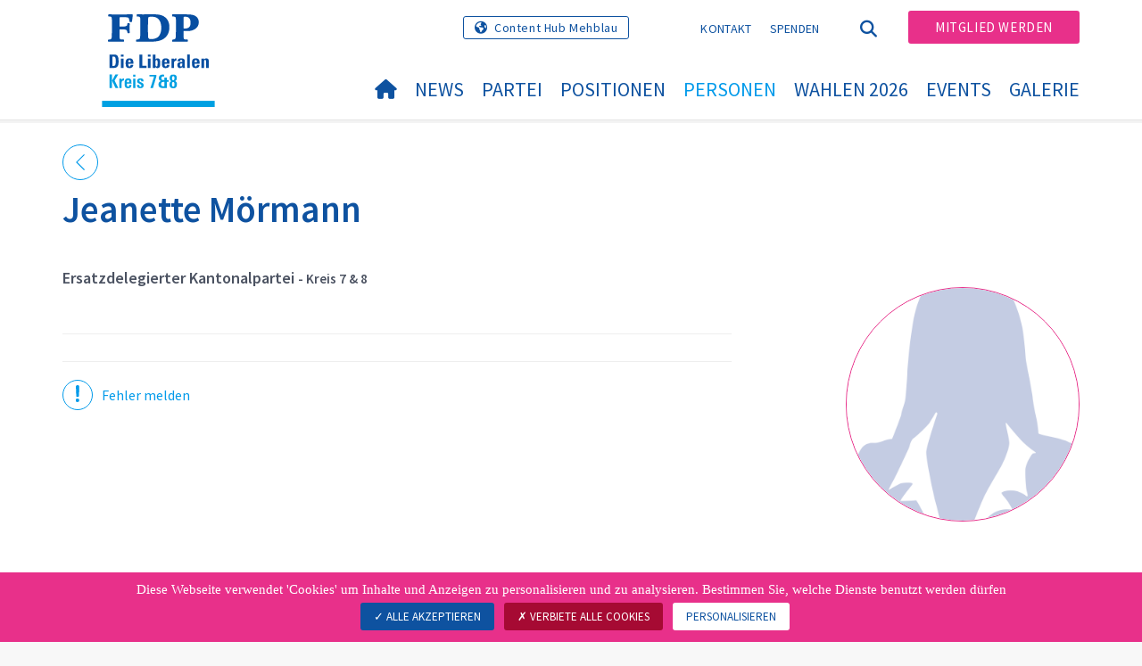

--- FILE ---
content_type: text/html; charset=utf-8
request_url: https://www.fdp-zh7und8.ch/personen/ersatzdelegierte-fdp-kanton-zuerich?tx_wngfeusers_members%5Baction%5D=showModal&tx_wngfeusers_members%5Bcontroller%5D=User&tx_wngfeusers_members%5Buser%5D=15010&type=20170330&cHash=0a30c841515869b267a37b6385e99451
body_size: 793
content:

    

            <div id="c112381" class="frame frame-default frame-type-list frame-layout-0">
                
                
                    



                
                
                    

    
        <header>
            

    
            <h1 class="">
                Ersatzdelegierte FDP Kanton Zürich
            </h1>
        



            



            



        </header>
    



                
                

    
        
<div class="modal-header">
</div>
<div class="modal-body">
	<div class="row">
		<div class="tx-wng-fe-users">
			

  
  <button type="button" class="close" data-dismiss="modal">
    <div></div>
    <div></div>
  </button>

  <div class="col-md-6 col-sm-4">
    
        <div class="img-member">
          <img alt="Jeanette Mörmann // F" src="https://www.fdp-zh7und8.ch/typo3temp/assets/_processed_/3/9/csm_femme_blank_avatar2_d91ca70cb1.png" width="720" height="720" />
        </div>
      
  </div>
  <div class="col-md-6 col-sm-12">
    <h2  class="user-name">Jeanette Mörmann</h2>
    
      
        <!--div class="user-canton">Zürich</div-->
      
    
    <div class="user-title">
      
      
        
          
          
              Ersatzdelegierter Kantonalpartei
            
          <small> - Kreis 7 &amp; 8</small>
        
      
    </div>

    <div class="user-description "></div>
    <div class="user-description-additional"></div>
    <hr/>
    <div class="row">
      
        
      
      
      
      
      
      
      
      
      
      
      
      
      
      
    </div>
    <hr/>
    
        <a class="btn btn-default" href="/personen/ersatzdelegierte-fdp-kanton-zuerich/ersatzdelegierte-fdp-kanton-zuerich-detail/members/user/jeanette-moermann">Details sehen</a>
          <script>
          if (!window.modalLoadedViaAjax) {
            // Pas ouvert dans une modal, donc redirection
            window.location.href = '/personen/ersatzdelegierte-fdp-kanton-zuerich/ersatzdelegierte-fdp-kanton-zuerich-detail/members/user/jeanette-moermann';
          }
        </script>
      
  </div>


		</div>
	</div>
</div>
    


                
                    



                
                
                    



                
            </div>

        



--- FILE ---
content_type: text/html; charset=utf-8
request_url: https://www.fdp-zh7und8.ch/personen/ersatzdelegierte-fdp-kanton-zuerich/ersatzdelegierte-fdp-kanton-zuerich-detail/members/user/jeanette-moermann
body_size: 7175
content:
<!DOCTYPE html>
<html lang="de-CH">
<head>

<meta charset="utf-8">
<!-- 
	Copyright 2017 WNG SA, all rights reserved
	
	  WNG SA - Passage St-François 9 - CH-1003 Lausanne
	  Tel +41 21 320 11 11 - Fax +41 21 320 11 10
	  http://www.wng.ch/ - info[at]wng[dot]ch

	This website is powered by TYPO3 - inspiring people to share!
	TYPO3 is a free open source Content Management Framework initially created by Kasper Skaarhoj and licensed under GNU/GPL.
	TYPO3 is copyright 1998-2026 of Kasper Skaarhoj. Extensions are copyright of their respective owners.
	Information and contribution at https://typo3.org/
-->

<base href="https://www.fdp-zh7und8.ch/">


<meta name="generator" content="TYPO3 CMS" />
<meta name="author" content="WNG agence digitale" />
<meta name="twitter:card" content="summary_large_image" />
<meta name="copyright" content="WNG SA © 2017" />
<meta name="language" content="de" />


<link rel="stylesheet" href="https://www.fdp-zh7und8.ch/typo3conf/ext/powermail/Resources/Public/Css/Basic.css?1726555609" media="all">
<link rel="stylesheet" href="https://www.fdp-zh7und8.ch/typo3conf/ext/wng_fe_users/Resources/Public/Css/wng_fe_users.css?1661766061" media="all">
<link rel="stylesheet" href="https://www.fdp-zh7und8.ch/typo3conf/ext/wng_plr_news/Resources/Public/css/wng_events.css?1661766199" media="all">
<link rel="stylesheet" href="fileadmin/templates/plr.ch/css/bootstrap.min.css?1667896689" media="all">
<link rel="stylesheet" href="fileadmin/templates/plr.ch/css/bootstrap-theme.min.css?1667896689" media="all">
<link rel="stylesheet" href="fileadmin/templates/plr.ch/css/all.css?1692890328" media="all">
<link rel="stylesheet" href="fileadmin/templates/plr.ch/css/v4-shims.css?1695822410" media="all">
<link rel="stylesheet" href="fileadmin/templates/plr.ch/css/perfect-scrollbar.min.css?1667896689" media="all">
<link rel="stylesheet" href="fileadmin/templates/plr.ch/css/jvectormap.css?1667896689" media="all">
<link rel="stylesheet" href="fileadmin/templates/plr.ch/css/jquery-ui.min.css?1667896689" media="all">
<link rel="stylesheet" href="fileadmin/templates/plr.ch/css/jquery-ui.theme.min.css?1667896689" media="all">
<link rel="stylesheet" href="fileadmin/templates/plr.ch/css/materialize-custom-form.css?1667896689" media="all">
<link rel="stylesheet" href="fileadmin/templates/plr.ch/css/main.css?1759934067" media="all">
<link rel="stylesheet" href="fileadmin/templates/plr.ch/css/print.css?1667896689" media="all">
<link rel="stylesheet" href="fileadmin/templates/plr.ch/css/indexed_search_style.css?1667896689" media="all">
<style>
/*<![CDATA[*/
<!-- 
/*InlineDefaultCss*/
/* default styles for extension "tx_frontend" */
    .ce-align-left { text-align: left; }
    .ce-align-center { text-align: center; }
    .ce-align-right { text-align: right; }

    .ce-table td, .ce-table th { vertical-align: top; }

    .ce-textpic, .ce-image, .ce-nowrap .ce-bodytext, .ce-gallery, .ce-row, .ce-uploads li, .ce-uploads div { overflow: hidden; }

    .ce-left .ce-gallery, .ce-column { float: left; }
    .ce-center .ce-outer { position: relative; float: right; right: 50%; }
    .ce-center .ce-inner { position: relative; float: right; right: -50%; }
    .ce-right .ce-gallery { float: right; }

    .ce-gallery figure { display: table; margin: 0; }
    .ce-gallery figcaption { display: table-caption; caption-side: bottom; }
    .ce-gallery img { display: block; }
    .ce-gallery iframe { border-width: 0; }
    .ce-border img,
    .ce-border iframe {
        border: 2px solid #000000;
        padding: 0px;
    }

    .ce-intext.ce-right .ce-gallery, .ce-intext.ce-left .ce-gallery, .ce-above .ce-gallery {
        margin-bottom: 10px;
    }
    .ce-image .ce-gallery { margin-bottom: 0; }
    .ce-intext.ce-right .ce-gallery { margin-left: 10px; }
    .ce-intext.ce-left .ce-gallery { margin-right: 10px; }
    .ce-below .ce-gallery { margin-top: 10px; }

    .ce-column { margin-right: 10px; }
    .ce-column:last-child { margin-right: 0; }

    .ce-row { margin-bottom: 10px; }
    .ce-row:last-child { margin-bottom: 0; }

    .ce-above .ce-bodytext { clear: both; }

    .ce-intext.ce-left ol, .ce-intext.ce-left ul { padding-left: 40px; overflow: auto; }

    /* Headline */
    .ce-headline-left { text-align: left; }
    .ce-headline-center { text-align: center; }
    .ce-headline-right { text-align: right; }

    /* Uploads */
    .ce-uploads { margin: 0; padding: 0; }
    .ce-uploads li { list-style: none outside none; margin: 1em 0; }
    .ce-uploads img { float: left; padding-right: 1em; vertical-align: top; }
    .ce-uploads span { display: block; }

    /* Table */
    .ce-table { width: 100%; max-width: 100%; }
    .ce-table th, .ce-table td { padding: 0.5em 0.75em; vertical-align: top; }
    .ce-table thead th { border-bottom: 2px solid #dadada; }
    .ce-table th, .ce-table td { border-top: 1px solid #dadada; }
    .ce-table-striped tbody tr:nth-of-type(odd) { background-color: rgba(0,0,0,.05); }
    .ce-table-bordered th, .ce-table-bordered td { border: 1px solid #dadada; }

    /* Space */
    .frame-space-before-extra-small { margin-top: 1em; }
    .frame-space-before-small { margin-top: 2em; }
    .frame-space-before-medium { margin-top: 3em; }
    .frame-space-before-large { margin-top: 4em; }
    .frame-space-before-extra-large { margin-top: 5em; }
    .frame-space-after-extra-small { margin-bottom: 1em; }
    .frame-space-after-small { margin-bottom: 2em; }
    .frame-space-after-medium { margin-bottom: 3em; }
    .frame-space-after-large { margin-bottom: 4em; }
    .frame-space-after-extra-large { margin-bottom: 5em; }

    /* Frame */
    .frame-ruler-before:before { content: ''; display: block; border-top: 1px solid rgba(0,0,0,0.25); margin-bottom: 2em; }
    .frame-ruler-after:after { content: ''; display: block; border-bottom: 1px solid rgba(0,0,0,0.25); margin-top: 2em; }
    .frame-indent { margin-left: 15%; margin-right: 15%; }
    .frame-indent-left { margin-left: 33%; }
    .frame-indent-right { margin-right: 33%; }
/* default styles for extension "tx_wngplrnews_wngplrnews" */
	textarea.f3-form-error {
		background-color:#FF9F9F;
		border: 1px #FF0000 solid;
	}

	input.f3-form-error {
		background-color:#FF9F9F;
		border: 1px #FF0000 solid;
	}

	.tx-wng-plr-news table {
		border-collapse:separate;
		border-spacing:10px;
	}

	.tx-wng-plr-news table th {
		font-weight:bold;
	}

	.tx-wng-plr-news table td {
		vertical-align:top;
	}

	.typo3-messages .message-error {
		color:red;
	}

	.typo3-messages .message-ok {
		color:green;
	}

/* default styles for extension "tx_nslazyload" */
    figure {
      display: block;
    }
    img:not([src]) {
      visibility: hidden;
    }
    /* Fixes Firefox anomaly during image load */
    @-moz-document url-prefix() {
      img:-moz-loading {
        visibility: hidden;
      }
    }

-->
/*]]>*/
</style>


<script src="fileadmin/templates/plr.ch/js/vendor/jquery-2.2.0.min.js?1667896690"></script>


<title>FDP.Die Liberalen FDP Kreis 7&8 - Ersatzdelegierte FDP Kanton Zürich detail</title><meta name="viewport" content="width=device-width, initial-scale=1, maximum-scale=1.0, user-scalable=no"><link href="https://fonts.googleapis.com/css?family=Source+Sans+Pro:300,400,400i,600,700" rel="stylesheet"><link rel="home" href="" /><meta http-equiv="X-UA-Compatible" content="IE=Edge" /><link rel="stylesheet" type="text/css" href="//cdnjs.cloudflare.com/ajax/libs/cookieconsent2/3.1.0/cookieconsent.min.css" /><script src="//cdnjs.cloudflare.com/ajax/libs/cookieconsent2/3.1.0/cookieconsent.min.js"></script>  <script type="text/javascript" src="/tarteaucitron/tarteaucitron.js"></script>
  <script type="text/javascript">
    tarteaucitron.init({
      "privacyUrl": "", /* Privacy policy url */

      "hashtag": "#tarteaucitron", /* Open the panel with this hashtag */
      "cookieName": "tarteaucitron", /* Cookie name */

      "orientation": "bottom", /* Banner position (top - bottom) */
                       
      "showAlertSmall": false, /* Show the small banner on bottom right */
      "cookieslist": true, /* Show the cookie list */
                       
      "showIcon": false, /* Show cookie icon to manage cookies */
      "iconPosition": "BottomRight", /* BottomRight, BottomLeft, TopRight and TopLeft */

      "adblocker": false, /* Show a Warning if an adblocker is detected */
                       
      "DenyAllCta" : true, /* Show the deny all button */
      "AcceptAllCta" : true, /* Show the accept all button when highPrivacy on */
      "highPrivacy": true, /* HIGHLY RECOMMANDED Disable auto consent */
                       
      "handleBrowserDNTRequest": false, /* If Do Not Track == 1, disallow all */

      "removeCredit": true, /* Remove credit link */
      "moreInfoLink": false, /* Show more info link */

      "useExternalCss": false, /* If false, the tarteaucitron.css file will be loaded */
      "useExternalJs": false, /* If false, the tarteaucitron.js file will be loaded */
                      
      "readmoreLink": "", /* Change the default readmore link */

      "mandatory": true, /* Show a message about mandatory cookies */

        "showIcon": false, /* Show cookie icon to manage cookies */
    });
  </script><script type="text/javascript">
  var tarteaucitronForceLanguage = 'de';
</script>      <link rel="apple-touch-icon-precomposed" href="fileadmin/templates/plr.ch/img/icons/apple-touch-icon-precomposed.png">    <link rel="apple-touch-icon" sizes="180x180" href="/fileadmin/templates/plr.ch/img/favicons/de/apple-touch-icon.png">
    <link rel="icon" type="image/png" sizes="32x32" href="/fileadmin/templates/plr.ch/img/favicons/de/favicon-32x32.png">
    <link rel="icon" type="image/png" sizes="16x16" href="/fileadmin/templates/plr.ch/img/favicons/de/favicon-16x16.png">
    <link rel="manifest" href="/fileadmin/templates/plr.ch/img/favicons/de/manifest.json">
    <link rel="mask-icon" href="/fileadmin/templates/plr.ch/img/favicons/de/safari-pinned-tab.svg" color="#0e52a0">
    <link rel="shortcut icon" href="/fileadmin/templates/plr.ch/img/favicons/de/favicon.ico">
    <meta name="apple-mobile-web-app-title" content="FDP.Die Liberalen FDP Kreis 7&8">
    <meta name="application-name" content="FDP.Die Liberalen FDP Kreis 7&8">
    <meta name="msapplication-config" content="/fileadmin/templates/plr.ch/img/favicons/de/browserconfig.xml">
    <meta name="theme-color" content="#ffffff"><script src="https://unpkg.com/isotope-layout@3/dist/isotope.pkgd.min.js"></script><meta property="og:title" content="FDP.Die Liberalen FDP Kreis 7&8 - Ersatzdelegierte FDP Kanton Zürich detail"><meta property="og:url" content="https://www.fdp-zh7und8.ch/personen/ersatzdelegierte-fdp-kanton-zuerich/ersatzdelegierte-fdp-kanton-zuerich-detail/members/user/jeanette-moermann"><meta property="og:site_name" content="FDP.Die Liberalen FDP Kreis 7&8"><meta property="og:image" content="https://www.fdp-zh7und8.ch/fileadmin/templates/plr.ch/img/logo/logo_kreis-7-8_web.svg"><meta property="twitter:title" content="FDP.Die Liberalen FDP Kreis 7&8 - Ersatzdelegierte FDP Kanton Zürich detail"><meta property="twitter:url" content="https://www.fdp-zh7und8.ch/personen/ersatzdelegierte-fdp-kanton-zuerich/ersatzdelegierte-fdp-kanton-zuerich-detail/members/user/jeanette-moermann"><meta property="twitter:image" content="https://www.fdp-zh7und8.ch/fileadmin/templates/plr.ch/img/logo/logo_kreis-7-8_web.svg"><script type="text/javascript">
  tarteaucitron.user.analyticsUa = 'UA-133007791-16';
  tarteaucitron.user.analyticsMore = function () { /* add here your optionnal ga.push() */ };
  (tarteaucitron.job = tarteaucitron.job || []).push('analytics');
</script>
<link rel="canonical" href="https://www.fdp-zh7und8.ch/personen/ersatzdelegierte-fdp-kanton-zuerich/ersatzdelegierte-fdp-kanton-zuerich-detail/members/user/jeanette-moermann"/>
</head>
<body>








<header id="header">

      <div class="container">

        <div class="topheader-nav">

          <div class="link-national"><a href="https://www.mehblau.ch/" title="Webseite Content Hub Mehblau" target="_blank" class="btn" rel="noreferrer">Content Hub Mehblau</a></div><div class="tx-dce-pi1">
	
	<ul class="social-links">
		
	</ul>

</div><ul class="top-nav"><li><a href="/kontakt" target="_top">Kontakt</a></li><li><a href="/spenden" target="_top">Spenden</a></li></ul><a href="/personen/ersatzdelegierte-fdp-kanton-zuerich/ersatzdelegierte-fdp-kanton-zuerich-detail" target="_top" class="search-toggle"><i class="fa fa-search" aria-hidden="true"></i></a><ul class="commit"><li><a href="/mitglied-werden" target="_top" class="btn">Mitglied werden</a></li></ul>

        </div>

        <div class="navbar-header">

          <a href="partei/werte/" target="_top" class="search-toggle visible-sm visible-xs"><i class="fa fa-search" aria-hidden="true"></i></a>

          <button aria-controls="navbar" aria-expanded="false" data-target="#navbar" data-toggle="collapse" class="navbar-toggle collapsed" type="button">

            <span class="icon-bar"></span>

            <span class="icon-bar"></span>

            <span class="icon-bar"></span>

          </button>

          <div id="branding">

              <a title="FDP.Die Liberalen FDP Kreis 7&amp;8" class="navbar-brand"><img src="/fileadmin/templates/plr.ch/img/logo/logo_kreis-7-8_web.svg" width="270" height="104" alt="FDP.Die Liberalen FDP Kreis 7&8" /></a>
          </div>

        </div>

      </div>

      <div id="container-navbar" class="container">

        <div id="navbar" class="navbar-collapse collapse">

          <nav id="nav">

            <ul class="menu"><li><a href="/willkommen"><i class="fa fa-home"></i><span style="display:none;">Willkommen</span></a></li><li><a href="/news-1">
            News
          </a></li><li class="main-submenu "><a data-toggle="dropdown" class="dropdown-toggle" href="/partei">Partei</a><div class="dropdown-menu"><div class="navToggle toggle"><div></div><div></div></div><div class="container row"><ul class="col-md-5 col-md-offset-1"><li><a href="/partei/fdp-kreis-7-und-8">FDP Kreis 7 und 8</a></li><li class="dropdown-submenu"><a href="/partei/fdp-sektionen">FDP Sektionen</a><ul class="dropdown-menu fourthDropSubMenu col-md-12 col-md-offset-1"><li ><a href="https://www.fdp-zhstadt.ch/" target="_blank">FDP Stadt Zürich</a></li><li ><a href="https://www.fdp-zh1.ch/" target="_blank">Kreis 1</a></li><li ><a href="https://www.fdp-zh2.ch/" target="_blank">Kreis 2</a></li><li ><a href="https://www.fdp-zh3.ch/" target="_blank">Kreis 3</a></li><li ><a href="https://www.fdp-zh6.ch/" target="_blank">Kreis 6</a></li><li ><a href="https://www.fdp-zh9.ch/" target="_blank">Kreis 9</a></li><li ><a href="https://www.fdp-zh10.ch/" target="_blank">Kreis 10</a></li><li ><a href="https://www.fdp-zh11.ch/" target="_blank">Kreis 11</a></li><li ><a href="https://www.fdp-zh12.ch/" target="_blank">Kreis 12</a></li><li ><a href="https://www.fdp-zhstadt-frauen.ch/" target="_blank">FDP Frauen Stadt Zürich</a></li><li ><a href="https://www.slrtz.ch/" target="_blank">SLRTZ</a></li><li ><a href="https://jfz.ch/" target="_blank" rel="noreferrer">Jungfreisinnige Stadt Zürich</a></li><li ><a href="https://www.fdp-zh.ch/" target="_blank">FDP Kanton Zürich</a></li><li ><a href="https://www.fdp.ch/willkommen" target="_blank">FDP Schweiz</a></li></ul></li></ul></div></div></li><li class="main-submenu "><a data-toggle="dropdown" class="dropdown-toggle" href="/positionen-1">Positionen</a><div class="dropdown-menu"><div class="navToggle toggle"><div></div><div></div></div><div class="container row"><ul class="col-md-5 col-md-offset-1"><li><a href="https://www.mehblau.ch/positionen">Themen</a></li><li><a href="/positionen/parolen-kommende-abstimmungen">Parolen kommende Abstimmungen</a></li></ul></div></div></li><li class="main-submenu  active"><a data-toggle="dropdown" class="dropdown-toggle" href="/personen">Personen</a><div class="dropdown-menu"><div class="navToggle toggle"><div></div><div></div></div><div class="container row"><ul class="col-md-5 col-md-offset-1"><li><a href="/personen/vorstand">Vorstand</a></li><li><a href="/personen/delegierte-fdp-stadt-zuerich">Delegierte FDP Stadt Zürich</a></li><li><a href="/personen/ersatzdelegierte-fdp-stadt-zuerich">Ersatzdelegierte FDP Stadt Zürich</a></li><li><a href="/personen/delegierte-fdp-kanton-zuerich">Delegierte FDP Kanton Zürich</a></li><li><a href="/personen/ersatzdelegierte-fdp-kanton-zuerich">Ersatzdelegierte FDP Kanton Zürich</a></li><li><a href="/personen/revisoren">Revisoren</a></li><li><a href="/personen/schulpflege">Schulpflege</a></li><li><a href="/personen/gemeinderat">Gemeinderat</a></li><li><a href="/personen/stadtrat">Stadtrat</a></li><li><a href="/personen/behoerden-mitglieder">Behörden-Mitglieder</a></li><li><a href="/personen/kantonsrat">Kantonsrat</a></li><li><a href="/personen/nationalrat">Nationalrat</a></li></ul></div></div></li><li><a target="_blank" href="https://www.mehblau.ch/kandidierende/kreis-7-8">
            Wahlen 2026
          </a></li><li><a href="/events-1">
            Events
          </a></li><li><a href="/galerie">
            Galerie
          </a></li></ul>



          </nav>

          <div class="topheader-nav sticky-mobile hidden-lg hidden-md">

            <div class="link-national"><a href="https://www.mehblau.ch/" title="Webseite Content Hub Mehblau" target="_blank" class="btn" rel="noreferrer">Content Hub Mehblau</a></div><div class="tx-dce-pi1">
	
	<ul class="social-links">
		
	</ul>

</div><ul class="top-nav"><li><a href="/kontakt" target="_top">Kontakt</a></li><li><a href="/spenden" target="_top">Spenden</a></li></ul><ul class="lang-nav"><li class="active"> <a href="/personen/ersatzdelegierte-fdp-kanton-zuerich/ersatzdelegierte-fdp-kanton-zuerich-detail" target="_top">DE</a> </li><li> <a href="https://www.fdp-zh7und8.ch/" target="_top">FR</a> </li><li> <a href="https://www.fdp-zh7und8.ch/" target="_top">IT</a> </li></ul><a href="/personen/ersatzdelegierte-fdp-kanton-zuerich/ersatzdelegierte-fdp-kanton-zuerich-detail" target="_top" class="search-toggle"><i class="fa fa-search" aria-hidden="true"></i></a><ul class="commit"><li><a href="/mitglied-werden" target="_top" class="btn">Mitglied werden</a></li></ul>

          </div>

        </div>

         
<div class="dropdown-search">
	<div id="closeSearch" class="navToggle toggle">
        <div></div>
        <div></div>
    </div>

    <!--Solr search form -->
    
            
                    <form enctype="multipart/form-data" method="post" id="form_kesearch_searchfield" action="/suche?tx_indexedsearch_pi2%5Baction%5D=search&amp;tx_indexedsearch_pi2%5Bcontroller%5D=Search&amp;cHash=1935d57fb4e00692db980a5d776e5a60">
<div>
<input type="hidden" name="tx_indexedsearch_pi2[__referrer][@extension]" value="" />
<input type="hidden" name="tx_indexedsearch_pi2[__referrer][@controller]" value="Standard" />
<input type="hidden" name="tx_indexedsearch_pi2[__referrer][@action]" value="index" />
<input type="hidden" name="tx_indexedsearch_pi2[__referrer][arguments]" value="YTowOnt9bdde07c60acbef595431837ef4153ca95da3ef26" />
<input type="hidden" name="tx_indexedsearch_pi2[__referrer][@request]" value="{&quot;@extension&quot;:null,&quot;@controller&quot;:&quot;Standard&quot;,&quot;@action&quot;:&quot;index&quot;}6594df19040225aee72e78d1eb126c58b7cbc2b9" />
<input type="hidden" name="tx_indexedsearch_pi2[__trustedProperties]" value="{&quot;search&quot;:{&quot;languageUid&quot;:1,&quot;numberOfResults&quot;:1,&quot;sword&quot;:1}}6a21b59f66d7735ab34fc124b521f4e7328b728a" />
</div>

                        <div class="tx-indexedsearch-hidden-fields">
                            <input name="tx_indexedsearch_pi2[search][_sections]" value="0" type="hidden">
                            <input id="tx_indexedsearch_freeIndexUid" name="tx_indexedsearch_pi2[search][_freeIndexUid]" value="_" type="hidden">
                            <input id="tx_indexedsearch_pointer2" name="tx_indexedsearch_pi2[search][pointer]" value="0" type="hidden">
                            <input name="tx_indexedsearch_pi2[search][ext]" value="" type="hidden">
                            <input name="tx_indexedsearch_pi2[search][searchType]" value="1" type="hidden">
                            <input name="tx_indexedsearch_pi2[search][defaultOperand]" value="0" type="hidden">
                            <input name="tx_indexedsearch_pi2[search][mediaType]" value="-1" type="hidden">
                            <input name="tx_indexedsearch_pi2[search][sortOrder]" value="rank_flag" type="hidden">
                            <input name="tx_indexedsearch_pi2[search][group]" value="" type="hidden">
                            
                                    <input type="hidden" name="tx_indexedsearch_pi2[search][languageUid]" value="0" />
                                
                            <input name="tx_indexedsearch_pi2[search][desc]" value="" type="hidden">
                            <input type="hidden" name="tx_indexedsearch_pi2[search][numberOfResults]" value="10" />
                            <input name="tx_indexedsearch_pi2[search][extendedSearch]" value="" type="hidden">
                        </div>
                        <div class="tx-indexedsearch-form" >
                            <input class="tx-indexedsearch-searchbox-sword" id="tx-indexedsearch-searchbox-sword_searchbox" type="text" name="tx_indexedsearch_pi2[search][sword]" />
                        </div>
                        <div class="tx-indexedsearch-search-submit">
                            <button type="submit" name="search[submitButton]" id="tx-indexedsearch-searchbox-button-submit" class="tx-indexedsearch-searchbox-button" alt="Find"><i class="fa fa-search" aria-hidden="true"></i></button>
                        </div>
                    </form>
                
        
</div>
</div>



    </header>

        
  
<!--TYPO3SEARCH_begin-->
    <div id="content" class="content-page">
      <div class="container">
        <div id="main-content">   
          
    

            <div id="c112382" class="frame frame-default frame-type-list frame-layout-0">
                
                
                    



                
                
                    

    



                
                

    
        
<div class="tx-wng-fe-users">
	
 
  
  <div id="userDetail">
    
    



<div class="fe-users-back">
    
            <a href="/personen/ersatzdelegierte-fdp-kanton-zuerich">
                <svg version="1.1" class="back_arrow" xmlns="http://www.w3.org/2000/svg"
                     xmlns:xlink="http://www.w3.org/1999/xlink" x="0px" y="0px"
                     viewBox="0 0 9.6 17.5" style="enable-background:new 0 0 9.6 17.5;" xml:space="preserve">
              <polygon class="st0" points="0,8.7 8.7,0 9.5,0.8 1.6,8.7 9.6,16.7 8.8,17.5 "/>
            </svg>
            </a>
        
</div>
<div class="row">
    <div class="col-md-3 pull-right md-align-left">
        
                <div class="img-member">
                    
                            <img class="image-embed-item lazy" alt="Jeanette Mörmann // F" src="https://www.fdp-zh7und8.ch/typo3temp/assets/_processed_/3/9/csm_femme_blank_avatar2_c40bbeeec6.png" width="650" height="650" />
                        
                </div>
            
    </div>
    <div class="col-md-1 pull-right"></div>
    <div class="col-md-8 pull-right">
        <h1>Jeanette Mörmann</h1>
        <!--div class="user-canton">Zürich</div-->
        <div class="user-title">
            
            
            
                
                    
                    
                            Ersatzdelegierter Kantonalpartei
                        
                    
                    <small>
                            - Kreis 7 &amp; 8
                    </small>
                
            
        </div>
        <div class="user-description">
            
        </div>
        <div class="user-description-additional">
            
        </div>
        <hr/>
        <div class="row">
            
                
            
            
            
            
            
            
            
            
            
            
            
            
            
            
        </div>
        <hr/>
        <hr class="users-accordion"/>
        
        
        <div class="error">
            
                    <a href="mailto:info@fdp.ch">
                <span class="icon-exclam">
                  <svg id="exclamation_mark" data-name="Calque 1" xmlns="http://www.w3.org/2000/svg"
                       viewBox="0 0 3.71 17.85">
                    <defs><style>.cls-1 {
                        fill: #009aea;
                    }</style></defs>
                    <path class="cls-1"
                          d="M1.84,12.45c.58,0,1.4-.31,1.4-1.07,0-2.88.34-7,.34-9.91A1.56,1.56,0,0,0,1.84,0C.85,0,.07.53.07,1.48c0,2.88.34,7,.34,9.91,0,.75.65,1.07,1.43,1.07"/>
                    <path class="cls-1" d="M1.87,14.12a1.87,1.87,0,1,0,0,3.73,1.87,1.87,0,0,0,0-3.73"/>
                  </svg>
                </span>
                        <span class="user-link-label">Fehler melden</span>
                    </a>
                
        </div>
    </div>
</div>


  </div>


</div>
    


                
                    



                
                
                    



                
            </div>

        


        </div>
      </div>
    </div><!-- /content -->
<!--TYPO3SEARCH_end-->  

<!-- /content -->
<footer>
    <div class="container">
        <div class="row">
            <div class="col-sm-3">
                
    

            <div id="c111855" class="frame frame-default frame-type-text frame-layout-0">
                
                
                    



                
                
                    



                
                

    <p><strong>FDP.Die Liberalen&nbsp;Kreis 7 + 8</strong></p>
<p>8053 Zürich</p>


                
                    



                
                
                    



                
            </div>

        


            </div>
            <div class="col-sm-3">
                
    

            <div id="c111854" class="frame frame-default frame-type-text frame-layout-0">
                
                
                    



                
                
                    



                
                

    <p><a href="mailto:praesident@fdp-zh7und8.ch">praesident@fdp-zh7und8.ch</a></p>


                
                    



                
                
                    



                
            </div>

        


            </div>
            <div class="col-sm-6">
                <div class="tx-dce-pi1">
	
	<ul class="social-links">
		
	</ul>

</div>
            </div>
            <a id="back-to-top" href="#" class="hidden-lg hidden-md">
                <i class="fa fa-angle-up" aria-hidden="true"></i>
            </a>
        </div>
        <div class="footer-nav">
            <div class="row">
                <div class="col-sm-6">
                    <ul><li><a href="//www.fdp.ch/footer-menu/datenschutzerklaerung/" target="_blank">Datenschutzerklärung</a></li><li><a href="javascript:tarteaucitron.userInterface.openPanel();">Datenverwaltung</a></li></ul>
                </div>
                <div class="col-sm-6">
                    <p class="pull-right">
                        &copy; FDP.Die Liberalen<span class="hidden-xs"> - </span><span class="wng-creation">Erstellt von&nbsp;<a href="https://www.wng.ch/en/home" title="WNG SA" target="_blank" rel="noreferrer">WNG digital agency</a></span>
                    </p>
                </div>
            </div>
        </div>
    </div>
</footer>

<script src="https://www.fdp-zh7und8.ch/typo3conf/ext/powermail/Resources/Public/JavaScript/Powermail/Form.min.js?1726555609" defer="defer"></script>
<script src="https://www.fdp-zh7und8.ch/typo3conf/ext/wng_fe_users/Resources/Public/JavaScript/wngfeusers_members.js?1732630978"></script>
<script src="fileadmin/templates/plr.ch/js/vendor/bootstrap.js?1667896690"></script>
<script src="fileadmin/templates/plr.ch/js/vendor/modernizr-3.3.1-respond-1.4.2.min.js?1667896690"></script>
<script src="fileadmin/templates/plr.ch/js/vendor/perfect-scrollbar.jquery.min.js?1667896690"></script>
<script src="fileadmin/templates/plr.ch/js/vendor/jquery.film_roll.min.js?1667896690"></script>
<script src="fileadmin/templates/plr.ch/js/vendor/jquery-ui.min.js?1667896690"></script>
<script src="fileadmin/templates/plr.ch/js/vendor/html5lightbox.js?1667896690"></script>
<script src="fileadmin/templates/plr.ch/js/vendor/jquery.touchSwipe.min.js?1667896690"></script>
<script src="fileadmin/templates/plr.ch/js/main.js?1686665111"></script>
<script src="https://www.fdp-zh7und8.ch/typo3conf/ext/ns_lazy_load/Resources/Public/JavaScript/jquery.lazyload.js?1645005745"></script>
<script src="https://www.fdp-zh7und8.ch/typo3conf/ext/ns_lazy_load/Resources/Public/JavaScript/main.js?1645005745"></script>


</body>
</html>

--- FILE ---
content_type: image/svg+xml
request_url: https://www.fdp-zh7und8.ch/fileadmin/templates/plr.ch/img/logo/logo_kreis-7-8_web.svg
body_size: 38001
content:
<?xml version="1.0" encoding="iso-8859-1"?>
<!-- Generator: Adobe Illustrator 28.0.0, SVG Export Plug-In . SVG Version: 6.00 Build 0)  -->
<svg version="1.1" id="Logo_PLR" xmlns="http://www.w3.org/2000/svg" xmlns:xlink="http://www.w3.org/1999/xlink" x="0px" y="0px"
	 viewBox="0 0 242.758 200" style="enable-background:new 0 0 242.758 200;" xml:space="preserve">
<font horiz-adv-x="1000">
<!-- Univers is a trademark of Linotype Corp. registered in the U.S. Patent and Trademark Office and may be registered in certain other jurisdictions in the name of Linotype Corp. or its licensee Linotype GmbH. -->
<!-- Copyright: Copyright 2023 Adobe System Incorporated. All rights reserved. -->
<font-face font-family="LinotypeUnivers-620CnBold" units-per-em="1000" underline-position="-75" underline-thickness="50"/>
<missing-glyph horiz-adv-x="512" d="M222,117l0,67l56,0l0,-67M225,234l-2,17C223,288 227,315 236,332C245,349 260,369 282,391C303,412 317,428 323,439C329,450 332,461 332,474C332,498 325,518 310,535C295,551 277,559 256,559C235,559 218,552 203,537C188,522 178,498 174,464l-50,8C129,519 143,554 168,576C193,598 223,609 259,609C294,609 324,597 348,573C371,549 383,517 383,478C383,457 379,437 371,420C362,402 345,381 320,358C295,336 281,319 277,306C273,293 271,269 271,234M462,50l0,617l-412,0l0,-617M512,718l0,-718l-512,0l0,718z"/>
<glyph unicode="" horiz-adv-x="0"/>
<glyph unicode=" " horiz-adv-x="236"/>
<glyph unicode="!" horiz-adv-x="275" d="M85,0l0,110l107,0l0,-110M181,189l-87,0l-19,534l125,0z"/>
<glyph unicode="&quot;" horiz-adv-x="411" d="M152,416l-71,0l-19,294l109,0M330,416l-70,0l-19,294l108,0z"/>
<glyph unicode="#" horiz-adv-x="472" d="M205,434l-22,-146l87,0l21,146M373,434l-21,-146l72,0l0,-91l-84,0l-29,-197l-84,0l29,197l-86,0l-29,-197l-83,0l29,197l-73,0l0,91l86,0l21,146l-72,0l0,92l86,0l27,197l84,0l-29,-197l87,0l29,197l83,0l-29,-197l72,0l0,-92z"/>
<glyph unicode="$" horiz-adv-x="472" d="M267,416C272,413 277,410 282,408C286,405 290,403 293,401C344,372 379,345 399,320C426,287 440,246 440,199C440,81 382,18 267,10l0,-86l-60,0l0,85C150,10 107,27 78,58C48,89 33,130 33,183l0,41l116,0l0,-17C149,148 168,114 207,104l0,203l-11,7C140,348 103,375 86,394C56,427 41,470 41,524C41,549 45,572 52,593C59,614 70,633 85,649C99,664 116,677 137,686C158,695 181,701 207,702l0,76l60,0l0,-76C377,700 432,644 432,534l0,-25l-110,0C322,512 322,515 322,519C322,523 322,528 321,533C318,576 300,603 267,612M267,103C286,105 301,113 314,127C326,140 332,158 332,180C332,202 326,220 315,233C312,236 306,241 298,248C290,254 280,261 267,270M207,610C170,604 151,579 151,535C151,508 170,480 207,453z"/>
<glyph unicode="%" horiz-adv-x="780" d="M231,540C231,622 213,663 178,663C141,663 123,621 123,537C123,456 141,416 177,416C202,416 218,432 226,463C227,470 229,480 230,493C231,506 231,521 231,540M657,173C657,255 639,296 604,296C567,296 548,254 548,170C548,89 566,49 603,49C628,49 644,65 652,96C653,103 655,113 656,126C657,139 657,154 657,173M318,540C318,484 309,441 292,412C270,375 232,356 177,356C83,356 36,417 36,538C36,661 83,723 178,723C236,723 276,704 297,666C311,640 318,598 318,540M274,-23l-61,0l293,756l63,0M744,173C744,117 735,74 718,45C696,8 658,-11 603,-11C509,-11 462,49 462,170C462,294 509,356 604,356C662,356 702,337 723,299C737,273 744,231 744,173z"/>
<glyph unicode="&amp;" horiz-adv-x="616" d="M380,329l-69,0C237,329 200,288 200,206C200,164 210,135 231,118C248,103 276,96 316,96l64,0M505,329l0,-329l-228,0C132,0 59,63 59,189C59,289 106,351 201,376C119,397 78,449 78,534C78,593 97,640 136,674C173,707 221,723 280,723C305,723 333,721 363,717l0,-99C350,621 338,622 325,622C251,622 214,588 214,521C214,484 226,458 249,443C267,431 295,425 334,425l46,0l0,137l125,0l0,-137l101,0l0,-96z"/>
<glyph unicode="'" horiz-adv-x="233" d="M150,416l-67,0l-21,294l109,0z"/>
<glyph unicode="(" horiz-adv-x="271" d="M159,-155C92,31 59,179 59,289C59,406 92,551 159,723l72,0C188,580 167,434 167,283C167,219 174,146 188,63C195,26 203,-10 210,-46C217,-82 224,-118 231,-155z"/>
<glyph unicode=")" horiz-adv-x="271" d="M212,289C212,179 179,31 112,-155l-72,0C47,-118 55,-82 62,-46C69,-10 76,26 83,63C97,146 104,219 104,283C104,434 83,580 40,723l72,0C179,551 212,406 212,289z"/>
<glyph unicode="*" horiz-adv-x="436" d="M263,531l84,-116l-77,-45l-51,135l-57,-135l-76,47l85,117l-136,-21l0,89l137,-16l-80,109l75,42l52,-124l50,124l77,-44l-82,-107l137,17l0,-90z"/>
<glyph unicode="+" horiz-adv-x="593" d="M352,208l0,-208l-110,0l0,208l-206,0l0,105l206,0l0,207l110,0l0,-207l205,0l0,-105z"/>
<glyph unicode="," horiz-adv-x="236" d="M120,-100l-87,0l39,222l119,0z"/>
<glyph unicode="-" horiz-adv-x="319" d="M42,223l0,93l234,0l0,-93z"/>
<glyph unicode="." horiz-adv-x="236" d="M63,0l0,122l110,0l0,-122z"/>
<glyph unicode="/" horiz-adv-x="285" d="M79,-14l-92,0l219,751l92,0z"/>
<glyph unicode="0" horiz-adv-x="472" d="M307,400C307,444 307,480 306,509C305,537 303,557 300,570C291,613 270,635 238,635C205,635 185,613 176,569C170,542 167,485 167,400l0,-102C167,218 170,165 176,139C185,96 205,75 237,75C270,75 290,96 299,139C304,164 307,216 307,295M432,287C432,188 423,118 404,79C376,18 320,-13 236,-13C151,-13 96,16 69,75C50,113 41,182 41,282l0,184C41,549 53,610 77,649C107,698 161,723 240,723C317,723 370,700 399,654C421,619 432,560 432,477z"/>
<glyph unicode="1" horiz-adv-x="472" d="M200,0l0,568C171,537 132,510 83,485l0,118C108,616 132,632 155,650C177,667 198,687 217,710l113,0l0,-710z"/>
<glyph unicode="2" horiz-adv-x="472" d="M32,0l0,106C56,137 93,189 144,263C197,341 236,401 261,443C286,486 299,524 299,558C299,608 278,633 236,633C197,633 175,610 169,563C168,558 168,552 168,546C167,539 167,532 167,525l-124,0C42,530 42,535 43,542C43,548 43,555 44,563C48,619 69,660 107,687C141,711 185,723 239,723C366,723 429,667 429,554C429,513 417,470 394,423C391,418 385,406 374,389C363,371 348,347 329,317C288,252 234,177 167,92l264,0l0,-92z"/>
<glyph unicode="3" horiz-adv-x="472" d="M428,195C428,124 413,72 382,38C351,4 300,-13 230,-13C195,-13 165,-9 140,-2C115,5 94,16 78,32C62,48 50,69 43,94C35,119 31,150 31,186l124,0C155,113 178,77 225,77C274,77 299,115 299,190C299,246 290,284 272,303C255,322 220,331 168,330l0,90C215,420 246,426 263,439C283,454 293,485 293,533C293,601 272,635 229,635C186,635 164,603 164,540l-122,0l0,27C43,671 106,723 232,723C297,723 345,709 376,681C406,653 421,607 421,543C421,448 386,393 316,378C359,369 388,349 405,318C420,291 428,250 428,195z"/>
<glyph unicode="4" horiz-adv-x="472" d="M261,618l-136,-359l136,0M375,168l0,-168l-119,0l0,168l-223,0l0,107l175,435l167,0l0,-451l75,0l0,-91z"/>
<glyph unicode="5" horiz-adv-x="472" d="M429,247C429,158 417,96 393,59C363,11 308,-13 228,-13C166,-13 121,-1 92,23C60,50 44,96 44,161l125,0C168,105 189,77 232,77C261,77 281,93 290,124C297,146 300,186 300,244C300,329 279,372 236,372C197,372 176,349 171,303l-120,0l13,407l342,0l0,-91l-225,0l-9,-210C189,426 205,438 219,445C236,453 257,457 282,457C339,457 379,436 402,395C420,362 429,312 429,247z"/>
<glyph unicode="6" horiz-adv-x="472" d="M309,223C309,270 305,304 298,324C289,349 269,362 239,362C192,362 168,316 168,224C168,174 172,138 181,117C192,89 211,75 238,75C267,75 288,90 299,120C306,140 309,174 309,223M436,223C436,66 370,-13 238,-13C162,-13 110,10 81,57C56,98 44,168 44,268l0,148C44,511 55,582 77,627C108,691 165,723 250,723C365,723 424,669 425,562l-126,0C300,611 280,635 241,635C208,635 187,607 176,551C171,522 168,469 167,392C198,429 237,448 283,448C340,448 380,428 404,389C425,354 436,298 436,223z"/>
<glyph unicode="7" horiz-adv-x="472" d="M238,0l-137,0l197,618l-250,0l0,92l367,0l0,-102z"/>
<glyph unicode="8" horiz-adv-x="472" d="M305,199C305,284 282,327 236,327C190,327 167,285 167,202C167,117 190,75 236,75C265,75 285,89 296,118C302,135 305,162 305,199M301,522C301,557 298,582 293,598C283,623 264,635 236,635C208,635 190,623 181,598C175,583 172,558 172,525C172,452 193,415 236,415C279,415 301,451 301,522M433,193C433,125 418,74 389,41C358,5 307,-13 236,-13C169,-13 120,2 89,31C56,64 39,119 39,194C39,237 44,271 55,295C70,331 98,356 140,370C77,387 46,440 46,530C46,596 61,645 91,676C121,707 169,723 236,723C301,723 349,709 380,681C411,653 427,607 427,542C427,448 394,391 327,370C368,359 397,338 412,309C426,284 433,245 433,193z"/>
<glyph unicode="9" horiz-adv-x="472" d="M303,486C303,536 299,572 290,594C279,621 260,635 233,635C203,635 183,620 172,590C165,570 162,536 162,487C162,440 166,406 173,386C182,361 202,348 232,348C279,348 303,394 303,486M427,294C427,189 417,116 397,75C368,16 311,-13 226,-13C109,-13 50,44 49,158l126,0C174,103 194,75 236,75C268,75 289,102 298,155C302,179 304,233 304,318C273,281 234,262 188,262C131,262 91,282 67,321C46,356 35,412 35,487C35,644 101,723 233,723C309,723 361,700 390,653C415,612 427,542 427,442z"/>
<glyph unicode=":" horiz-adv-x="236" d="M62,0l0,122l110,0l0,-122M64,383l0,122l110,0l0,-122z"/>
<glyph unicode=";" horiz-adv-x="236" d="M119,-100l-86,0l41,222l118,0M69,386l0,119l109,0l0,-119z"/>
<glyph unicode="&lt;" horiz-adv-x="593" d="M36,205l0,110l521,203l0,-115l-386,-143l386,-142l0,-116z"/>
<glyph unicode="=" horiz-adv-x="593" d="M36,98l0,104l521,0l0,-104M36,318l0,104l521,0l0,-104z"/>
<glyph unicode="&gt;" horiz-adv-x="593" d="M36,2l0,116l386,142l-386,143l0,115l521,-203l0,-110z"/>
<glyph unicode="?" horiz-adv-x="415" d="M149,0l0,110l107,0l0,-110M379,568C379,524 369,484 350,449C350,448 327,416 282,353C268,333 258,314 253,297C249,283 247,263 247,236l0,-46l-94,0l0,75C153,306 162,344 180,380C189,395 197,409 206,423C215,437 223,451 232,465C250,498 259,530 259,562C259,619 240,648 201,648C163,648 143,621 140,566l0,-27l-108,0l0,21C32,678 90,737 207,737C322,737 379,681 379,568z"/>
<glyph unicode="@" horiz-adv-x="785" d="M482,448C482,465 476,479 465,490C453,501 439,507 422,507C387,507 357,484 332,438C311,399 301,359 301,320C301,263 322,235 363,235C397,235 427,263 452,318C472,364 482,407 482,448M768,437C768,374 750,316 714,263C673,204 622,174 562,174C532,174 509,182 494,199C479,215 472,237 474,265C442,202 395,171 333,171C291,171 257,187 232,218C209,247 198,283 198,327C198,388 216,442 253,491C293,544 342,571 400,571C457,571 495,547 513,500l16,54l87,0C591,471 570,400 553,341C550,330 547,319 546,310C544,301 543,292 542,285C540,253 553,237 580,237C617,237 649,263 675,314C696,358 707,400 707,441C707,518 679,579 622,624C571,665 505,685 425,685C328,685 247,654 180,592C113,528 79,448 79,352C79,258 112,182 177,124C240,68 319,40 414,40C509,40 601,73 688,138l32,-44C621,21 518,-15 410,-15C301,-15 209,19 134,86C57,155 18,244 18,353C18,464 58,557 139,632C217,704 312,740 425,740C521,740 601,714 664,661C733,605 768,530 768,437z"/>
<glyph unicode="A" horiz-adv-x="571" d="M283,616l-82,-352l164,0M435,0l-43,166l-218,0l-43,-166l-132,0l202,723l173,0l198,-723z"/>
<glyph unicode="B" horiz-adv-x="555" d="M383,213C383,255 374,285 355,302C336,319 304,328 260,328l-56,0l0,-230l56,0C299,98 327,104 346,117C371,135 383,167 383,213M374,525C374,564 363,591 342,607C325,619 299,625 264,625l-60,0l0,-202l55,0C299,423 328,430 345,443C364,459 374,486 374,525M516,200C516,121 492,66 445,35C408,12 348,0 265,0l-194,0l0,723l230,0C368,723 417,710 450,685C486,656 504,608 504,543C504,451 464,397 384,380C433,371 467,352 488,321C507,294 516,254 516,200z"/>
<glyph unicode="C" horiz-adv-x="534" d="M507,216C507,136 489,78 452,41C415,4 359,-14 282,-14C180,-14 113,20 80,88C57,137 45,228 45,363C45,492 57,581 80,631C113,702 182,737 287,737C362,737 416,720 450,685C484,650 501,596 501,521l0,-16l-131,0l0,13C370,599 341,639 284,639C241,639 211,615 196,568C185,534 180,469 180,374C180,261 185,187 196,151C209,106 237,84 280,84C318,84 345,99 360,128C369,149 374,180 374,221l0,17l133,0z"/>
<glyph unicode="D" horiz-adv-x="585" d="M403,353C403,455 397,522 385,553C367,601 326,625 263,625l-58,0l0,-527l61,0C325,98 364,122 383,171C396,205 403,266 403,353M540,380C540,333 539,293 538,260C536,227 533,200 530,181C519,121 496,77 461,49C422,16 361,0 278,0l-207,0l0,723l205,0C388,723 462,694 499,635C526,590 540,505 540,380z"/>
<glyph unicode="E" horiz-adv-x="486" d="M71,0l0,723l378,0l0,-100l-245,0l0,-197l227,0l0,-98l-227,0l0,-228l253,0l0,-100z"/>
<glyph unicode="F" horiz-adv-x="446" d="M204,623l0,-201l214,0l0,-98l-214,0l0,-324l-133,0l0,723l358,0l0,-100z"/>
<glyph unicode="G" horiz-adv-x="561" d="M384,509l0,12C384,600 353,639 291,639C243,639 212,616 197,569C186,535 180,474 180,387C180,266 187,187 201,148C216,105 246,84 293,84C328,84 358,89 384,100l0,184l-95,0l0,98l227,0l0,-362C441,-3 368,-14 296,-14C185,-14 112,21 79,90C56,136 45,229 45,368C45,496 56,583 78,629C112,701 183,737 291,737C368,737 425,720 462,686C499,651 518,596 518,520l0,-11z"/>
<glyph unicode="H" horiz-adv-x="600" d="M395,0l0,327l-190,0l0,-327l-134,0l0,723l134,0l0,-298l190,0l0,298l134,0l0,-723z"/>
<glyph unicode="I" horiz-adv-x="276" d="M71,0l0,723l134,0l0,-723z"/>
<glyph unicode="J" horiz-adv-x="489" d="M424,216C424,175 420,140 412,111C404,82 392,58 375,40C358,21 336,8 309,-1C282,-10 250,-14 212,-14C140,-14 88,5 57,42C29,76 15,130 15,203l0,32l134,0l0,-16C149,174 152,144 158,127C168,99 188,85 219,85C252,85 273,101 282,132C287,149 290,179 290,222l0,501l134,0z"/>
<glyph unicode="K" horiz-adv-x="543" d="M71,0l0,723l134,0l0,-723M393,0l-184,393l176,330l151,0l-194,-322l204,-401z"/>
<glyph unicode="L" horiz-adv-x="447" d="M71,0l0,723l134,0l0,-623l225,0l0,-100z"/>
<glyph unicode="M" horiz-adv-x="830" d="M629,0l0,634l-149,-634l-140,0l-149,634l0,-634l-119,0l0,723l219,0l125,-579l123,579l219,0l0,-723z"/>
<glyph unicode="N" horiz-adv-x="633" d="M361,0l-172,606l0,-606l-118,0l0,723l201,0l172,-606l0,606l118,0l0,-723z"/>
<glyph unicode="O" horiz-adv-x="573" d="M391,371C391,470 387,534 378,564C365,614 334,639 286,639C239,639 208,613 193,560C184,528 180,463 180,366C180,261 185,191 194,157C207,108 237,84 286,84C333,84 364,109 378,159C387,191 391,262 391,371M528,352C528,224 517,137 495,91C461,21 390,-14 282,-14C179,-14 111,21 78,90C56,137 45,224 45,351C45,487 56,579 78,627C111,700 181,737 286,737C395,737 465,701 497,630C518,586 528,493 528,352z"/>
<glyph unicode="P" horiz-adv-x="533" d="M376,516C376,558 366,587 345,604C327,618 296,625 253,625l-48,0l0,-224l44,0C272,401 291,403 307,407C323,410 336,416 347,425C357,434 364,446 369,461C374,476 376,494 376,516M510,517C510,429 487,369 442,338C409,315 350,303 267,303l-62,0l0,-303l-134,0l0,723l215,0C363,723 420,708 455,679C492,648 510,594 510,517z"/>
<glyph unicode="Q" horiz-adv-x="585" d="M391,371C391,470 387,534 378,564C365,614 334,639 286,639C239,639 208,613 193,560C184,528 180,463 180,366C180,261 185,192 194,159C207,112 238,88 286,88C333,88 364,112 378,161C387,193 391,263 391,371M474,0C463,0 449,0 433,-1C416,-2 397,-4 376,-5C355,-6 336,-7 320,-8C303,-9 290,-10 279,-10C176,-10 108,26 76,99C55,143 45,227 45,351C45,487 56,579 78,627C111,700 181,737 286,737C395,737 465,701 497,630C518,586 528,493 528,352C528,287 524,237 517,200C506,149 485,108 455,78C476,83 497,86 518,89C539,91 559,92 579,92l0,-92z"/>
<glyph unicode="R" horiz-adv-x="566" d="M377,524C377,561 368,587 351,602C333,617 306,625 269,625l-64,0l0,-217l52,0C279,408 298,410 313,414C328,417 341,424 351,433C360,442 367,454 371,469C375,484 377,502 377,524M378,0C375,13 374,29 373,46C372,63 371,81 370,102C369,131 368,154 368,171C367,188 367,199 366,205C363,247 355,275 341,289C328,303 300,310 258,310l-53,0l0,-310l-134,0l0,723l227,0C370,723 422,712 453,690C494,662 514,611 514,536C514,435 473,377 391,360C436,357 466,342 481,313C495,289 502,245 503,180C504,133 505,103 506,90C508,55 512,25 518,0z"/>
<glyph unicode="S" horiz-adv-x="509" d="M480,186C480,53 405,-14 254,-14C171,-14 114,3 81,37C48,72 31,129 31,210l0,8l136,0l0,-9C167,170 172,142 181,123C194,97 218,84 255,84C315,84 345,114 345,175C345,206 331,234 304,257C297,262 266,283 210,318C179,337 154,354 135,369C115,383 100,395 91,405C58,442 41,488 41,543C41,672 116,737 265,737C333,737 384,723 417,696C453,666 471,618 471,552l0,-28l-133,0l0,18C338,607 312,639 259,639C204,639 176,611 176,554C176,522 192,493 225,467C242,456 259,446 276,435C293,424 310,414 327,403C385,366 422,338 438,319C466,286 480,241 480,186z"/>
<glyph unicode="T" horiz-adv-x="478" d="M306,623l0,-623l-134,0l0,623l-167,0l0,100l468,0l0,-100z"/>
<glyph unicode="U" horiz-adv-x="602" d="M537,236C537,151 519,88 484,49C447,7 385,-14 299,-14C212,-14 150,9 113,55C81,95 65,159 65,246l0,477l132,0l0,-464C197,203 201,164 210,142C225,103 255,84 301,84C346,84 377,103 392,140C402,163 407,201 407,254l0,469l130,0z"/>
<glyph unicode="V" horiz-adv-x="546" d="M346,0l-157,0l-180,723l140,0l124,-603l132,603l132,0z"/>
<glyph unicode="W" horiz-adv-x="860" d="M689,0l-153,0l-103,585l-118,-585l-153,0l-149,723l142,0l92,-583l116,583l153,0l104,-583l102,583l125,0z"/>
<glyph unicode="X" horiz-adv-x="533" d="M383,0l-119,282l-126,-282l-137,0l189,376l-175,347l150,0l111,-262l112,262l138,0l-179,-352l185,-371z"/>
<glyph unicode="Y" horiz-adv-x="518" d="M320,270l0,-270l-134,0l0,270l-189,453l148,0l117,-334l122,334l137,0z"/>
<glyph unicode="Z" horiz-adv-x="482" d="M21,0l0,113l293,510l-277,0l0,100l419,0l0,-111l-292,-512l297,0l0,-100z"/>
<glyph unicode="[" horiz-adv-x="271" d="M53,-155l0,878l196,0l0,-76l-98,0l0,-724l98,0l0,-78z"/>
<glyph unicode="\" horiz-adv-x="285" d="M207,-14l-220,751l93,0l218,-751z"/>
<glyph unicode="]" horiz-adv-x="271" d="M22,-155l0,78l98,0l0,724l-98,0l0,76l196,0l0,-878z"/>
<glyph unicode="^" horiz-adv-x="592" d="M409,282l-115,292l-110,-292l-113,0l176,428l98,0l176,-428z"/>
<glyph unicode="_" horiz-adv-x="500" d="M0,-125l0,50l500,0l0,-50z"/>
<glyph unicode="`" horiz-adv-x="229" d="M106,583l-141,143l123,0l94,-143z"/>
<glyph unicode="a" horiz-adv-x="444" d="M272,243l-22,0C185,243 152,212 152,150C152,97 170,71 205,71C249,71 271,109 272,186M280,0l-2,57C250,12 208,-10 152,-10C69,-10 28,40 28,141C28,215 52,265 100,290C133,308 190,317 272,317l0,26C272,374 270,395 266,406C259,428 243,439 220,439C182,439 163,417 163,372l0,-8l-122,0l0,9C41,468 103,516 226,516C287,516 330,503 355,476C380,449 392,405 392,344l0,-176C392,133 393,101 394,74C395,46 397,21 400,0z"/>
<glyph unicode="b" horiz-adv-x="472" d="M311,261C311,318 308,359 302,382C293,418 275,436 248,436C219,436 199,417 188,380C181,353 177,311 177,254C177,197 181,154 188,127C198,88 217,69 246,69C276,69 295,94 304,145C309,168 311,207 311,261M436,254C436,171 428,111 412,72C390,17 349,-10 289,-10C236,-10 197,12 172,55l-1,-55l-119,0C54,34 55,66 55,95l0,628l124,0l0,-266C209,496 250,516 302,516C361,516 400,491 418,440C430,407 436,345 436,254z"/>
<glyph unicode="c" horiz-adv-x="434" d="M415,178C414,120 404,78 386,52C357,9 305,-12 229,-12C151,-12 98,10 70,54C47,89 36,147 36,230C36,324 46,391 67,432C96,488 151,516 232,516C265,516 293,513 316,506C339,499 357,489 372,475C386,460 396,441 403,418C409,395 412,366 412,333l-118,0C294,364 291,387 286,401C277,424 259,435 232,435C197,435 175,415 166,375C162,357 160,317 160,256C160,189 162,147 166,129C175,89 196,69 229,69C274,69 296,105 297,178z"/>
<glyph unicode="d" horiz-adv-x="472" d="M294,246C294,306 291,349 284,375C274,416 255,436 226,436C198,436 180,418 171,381C164,356 161,311 161,245C161,128 183,69 227,69C255,69 274,88 284,126C291,150 294,190 294,246M301,0l-1,54C273,11 234,-10 182,-10C123,-10 82,17 59,70C44,108 36,167 36,248C36,335 44,398 59,438C79,490 118,516 175,516C224,516 264,496 293,457l0,266l124,0l0,-631C417,65 418,34 420,0z"/>
<glyph unicode="e" horiz-adv-x="439" d="M284,307C284,340 283,363 281,376C275,415 256,435 225,435C190,435 170,413 163,369C162,360 161,350 160,340C159,329 159,318 159,307M159,238l0,-45C159,149 164,117 174,98C183,79 200,69 223,69C264,69 285,102 285,167l118,0C400,104 385,59 357,31C328,2 284,-12 223,-12C144,-12 91,14 64,65C45,100 36,160 36,247C36,332 47,394 68,433C98,488 152,516 230,516C309,516 360,488 384,432C399,399 406,334 406,238z"/>
<glyph unicode="f" horiz-adv-x="276" d="M274,642C271,643 267,643 262,643C235,643 217,638 208,628C199,617 195,597 195,567l0,-63l76,0l0,-81l-76,0l0,-423l-124,0l0,423l-61,0l0,81l61,0l0,79C71,632 80,667 97,690C118,717 154,730 207,730C228,730 250,729 274,727z"/>
<glyph unicode="g" horiz-adv-x="477" d="M298,245C298,304 295,347 288,373C277,414 257,435 229,435C200,435 181,418 172,383C165,359 162,312 162,241C162,135 184,82 229,82C275,82 298,136 298,245M425,504C424,493 424,480 424,467C423,453 423,438 423,423l0,-445C423,-88 405,-134 369,-161C338,-184 289,-195 221,-195C162,-195 119,-184 92,-163C62,-140 47,-101 47,-45l132,0C179,-97 197,-123 232,-123C256,-123 273,-114 283,-96C292,-81 296,-54 296,-16l0,79C267,26 229,7 182,7C123,7 82,33 59,84C44,120 36,172 36,240C36,329 42,392 55,428C76,487 117,516 179,516C235,516 275,493 300,446l0,58z"/>
<glyph unicode="h" horiz-adv-x="485" d="M306,0l0,337C306,370 303,394 297,407C289,426 273,435 248,435C225,435 207,423 195,399C184,380 179,355 179,325l0,-325l-124,0l0,723l124,0l0,-272C210,494 252,516 303,516C350,516 383,503 403,477C421,453 430,415 430,362l0,-362z"/>
<glyph unicode="i" horiz-adv-x="234" d="M55,0l0,504l124,0l0,-504M55,608l0,107l124,0l0,-107z"/>
<glyph unicode="j" horiz-adv-x="234" d="M179,-51C179,-102 171,-137 155,-158C136,-182 102,-194 53,-194C38,-194 25,-194 14,-194C4,-194 -4,-194 -9,-193l0,85C18,-108 36,-104 43,-97C51,-90 55,-72 55,-43l0,547l124,0M55,608l0,107l124,0l0,-107z"/>
<glyph unicode="k" horiz-adv-x="444" d="M55,0l0,723l124,0l0,-723M311,0l-129,285l116,219l135,0l-124,-215l140,-289z"/>
<glyph unicode="l" horiz-adv-x="234" d="M55,0l0,723l124,0l0,-723z"/>
<glyph unicode="m" horiz-adv-x="716" d="M537,0l0,346C537,405 519,434 484,434C441,434 420,396 420,321l0,-321l-124,0l0,349C296,406 279,434 244,434C201,434 179,396 179,321l0,-321l-124,0l0,435C55,449 55,462 54,473C53,484 52,495 51,504l123,0l1,-57C204,493 244,516 297,516C349,516 386,493 409,446C445,493 487,516 534,516C581,516 614,501 634,472C652,446 661,405 661,348l0,-348z"/>
<glyph unicode="n" horiz-adv-x="485" d="M306,0l0,338C306,371 304,394 299,405C291,425 274,435 249,435C227,435 210,425 198,404C185,383 179,358 179,329l0,-329l-124,0l0,422C55,439 55,455 54,468C53,481 52,493 51,504l125,0l1,-56C208,493 250,516 301,516C350,516 384,503 403,477C421,454 430,415 430,362l0,-362z"/>
<glyph unicode="o" horiz-adv-x="458" d="M296,302C296,345 293,375 288,393C279,421 260,435 231,435C201,435 181,419 170,386C164,367 161,338 161,300l0,-100C161,161 164,133 169,116C178,85 199,69 230,69C259,69 279,84 288,113C293,129 296,156 296,194M422,267C422,170 412,103 392,65C365,14 311,-12 230,-12C147,-12 92,13 65,62C46,97 36,160 36,251C36,335 47,397 69,436C99,489 154,516 233,516C312,516 366,493 393,447C412,414 422,354 422,267z"/>
<glyph unicode="p" horiz-adv-x="472" d="M311,261C311,320 308,361 301,384C292,419 274,436 247,436C217,436 197,415 187,374C180,349 177,306 177,245C177,128 200,70 247,70C290,70 311,134 311,261M436,256C436,170 428,108 413,70C391,17 350,-10 290,-10C239,-10 202,8 179,44l0,-236l-124,0l0,578C55,449 54,488 52,504l121,0l1,-53C203,494 245,516 300,516C359,516 399,491 418,441C430,408 436,346 436,256z"/>
<glyph unicode="q" horiz-adv-x="470" d="M294,223C294,284 292,326 288,349C279,406 258,434 225,434C182,434 160,378 160,265C160,236 161,212 162,193C163,174 164,159 165,150C173,98 192,72 223,72C270,72 294,122 294,223M418,504C417,500 417,488 417,469C417,450 417,422 417,386l0,-578l-124,0l0,240C265,10 226,-9 177,-9C117,-9 77,15 56,64C43,96 36,146 36,214C36,237 36,256 36,273C36,290 36,304 37,315C39,377 48,423 63,452C84,493 123,514 179,514C234,514 274,493 300,451l0,53z"/>
<glyph unicode="r" horiz-adv-x="313" d="M306,402C303,403 299,403 296,404C292,404 288,404 285,404C214,404 178,363 178,282l0,-282l-124,0l0,413C54,434 54,453 54,468C53,483 53,495 52,504l119,0l1,-65C197,488 240,513 300,513l6,0z"/>
<glyph unicode="s" horiz-adv-x="410" d="M385,146C385,43 323,-9 200,-9C87,-9 29,39 27,134l0,27l123,0l0,-16C151,95 169,70 206,70C243,70 262,90 262,129C262,151 254,169 239,182C234,185 226,191 213,198C200,205 182,215 161,226C136,239 115,251 99,261C82,271 70,280 63,287C42,307 32,336 32,373C32,421 50,458 85,483C116,505 157,516 210,516C270,516 313,504 340,479C367,454 380,415 380,360l-122,0l0,26C255,425 238,444 205,444C172,444 155,426 155,391C155,370 164,354 182,341C185,338 194,334 207,327C220,320 238,310 261,297C307,274 337,255 352,240C374,217 385,185 385,146z"/>
<glyph unicode="t" horiz-adv-x="293" d="M284,-1C275,-2 264,-3 253,-4C241,-5 228,-6 214,-6C161,-6 125,4 104,23C84,42 74,78 74,132l0,291l-67,0l0,81l67,0l0,86l124,51l0,-137l79,0l0,-81l-79,0l0,-273C198,124 201,107 207,98C214,87 229,81 250,81C257,82 268,83 284,84z"/>
<glyph unicode="u" horiz-adv-x="485" d="M307,0l-1,54C278,11 238,-10 186,-10C99,-10 55,37 55,132l0,372l124,0l0,-337C179,138 182,116 187,102C195,81 212,70 237,70C262,70 280,82 291,107C300,127 305,150 305,177l0,327l124,0l0,-421C429,74 429,63 430,50C431,36 432,19 433,0z"/>
<glyph unicode="v" horiz-adv-x="423" d="M279,0l-138,0l-136,504l130,0l81,-392l83,392l119,0z"/>
<glyph unicode="w" horiz-adv-x="700" d="M574,0l-140,0l-80,392l-90,-392l-140,0l-115,504l134,0l58,-391l90,391l136,0l83,-391l64,391l117,0z"/>
<glyph unicode="x" horiz-adv-x="429" d="M286,0l-77,188l-82,-188l-122,0l141,266l-128,238l141,0l62,-166l64,166l124,0l-126,-239l141,-265z"/>
<glyph unicode="y" horiz-adv-x="425" d="M213,-192l-118,0l61,192l-150,504l133,0l81,-356l79,356l122,0z"/>
<glyph unicode="z" horiz-adv-x="373" d="M23,0l0,88l195,336l-185,0l0,80l316,0l0,-83l-195,-339l196,0l0,-82z"/>
<glyph unicode="{" horiz-adv-x="366" d="M351,-155C272,-150 215,-131 182,-98C149,-65 133,-11 133,65C133,125 129,165 120,185C105,221 69,243 10,251l0,66C73,323 111,350 125,397C128,404 130,417 131,436C132,454 132,477 133,506C134,574 145,622 166,651C198,694 260,718 351,723l0,-66C286,652 249,619 240,558C239,529 237,501 235,473C233,445 231,417 229,388C215,326 170,291 95,284C157,277 198,254 218,213C231,188 237,146 237,87l0,-12C237,22 242,-14 252,-35C268,-68 301,-86 351,-89z"/>
<glyph unicode="|" horiz-adv-x="222" d="M57,-214l0,1001l108,0l0,-1001z"/>
<glyph unicode="}" horiz-adv-x="366" d="M356,251C293,242 255,216 242,173C236,153 233,115 234,58C235,-15 219,-68 184,-100C151,-131 94,-150 15,-155l0,66C65,-86 98,-68 114,-35C124,-14 129,22 129,75l0,12C129,146 135,188 148,213C168,254 209,277 271,284C196,291 151,326 137,388C135,417 133,445 131,473C129,501 127,529 126,558C117,619 80,652 15,657l0,66C106,718 168,694 200,651C221,622 232,574 233,506C233,497 233,487 233,477C233,468 233,458 234,449C235,438 236,429 237,420C238,411 239,404 241,397C255,350 293,323 356,317z"/>
<glyph unicode="~" horiz-adv-x="593" d="M566,345C555,232 506,175 419,175C389,175 346,186 289,208C234,231 192,242 163,242C145,242 130,235 119,222C107,209 100,193 97,174l-70,0C31,223 44,263 67,292C93,327 129,345 174,345C203,345 246,334 303,312C361,291 404,280 431,280C467,280 489,302 496,345z"/>
<glyph unicode="&#x20AC;" horiz-adv-x="472" d="M448,574C439,589 426,603 407,614C388,625 364,631 335,631C312,631 294,627 280,619C266,611 255,600 247,587C238,574 232,558 229,540C226,521 224,502 223,482l196,0l-17,-82l-179,0l0,-67l160,0l-17,-82l-143,0C224,222 225,197 228,176C230,154 235,136 243,122C250,107 261,97 275,90C288,83 307,79 330,79C358,79 381,84 399,94C416,104 433,117 448,132l0,-114C435,9 418,1 398,-4C377,-10 353,-13 326,-13C281,-13 245,-8 216,3C187,13 165,29 148,50C131,71 118,99 111,132C103,165 98,205 96,251l-86,0l17,82l68,0l1,67l-84,0l17,82l67,0C100,518 107,551 116,581C125,610 138,636 156,657C174,678 198,694 227,706C256,717 293,723 337,723C358,723 376,721 391,718C406,715 420,711 431,706C442,701 450,697 457,692C464,687 469,684 472,682z"/>
<glyph unicode="&#x201A;" horiz-adv-x="247" d="M132,-101l-87,0l36,224l121,0z"/>
<glyph unicode="&#x192;" horiz-adv-x="472" d="M402,623C392,626 383,628 375,628C343,628 323,604 314,555l-15,-87l82,0l-11,-79l-81,0l-50,-347C228,-31 213,-81 194,-109C167,-150 121,-170 55,-170C40,-170 29,-169 20,-167l14,92C40,-77 45,-78 48,-78C66,-78 80,-70 91,-55C102,-40 110,-15 115,21l52,368l-68,0l12,79l69,0l13,82C202,605 217,646 238,672C266,706 309,723 367,723C374,723 382,723 391,722C399,721 407,720 416,719z"/>
<glyph unicode="&#x201E;" horiz-adv-x="414" d="M132,-101l-87,0l36,224l121,0M299,-101l-87,0l36,224l121,0z"/>
<glyph unicode="&#x2026;" horiz-adv-x="1000" d="M104,0l0,130l125,0l0,-130M437,0l0,130l125,0l0,-130M770,0l0,130l126,0l0,-130z"/>
<glyph unicode="&#x2020;" horiz-adv-x="439" d="M270,478l0,-478l-105,0l0,478l-152,0l0,87l152,0l0,158l105,0l0,-158l152,0l0,-87z"/>
<glyph unicode="&#x2021;" horiz-adv-x="439" d="M270,151l0,-151l-105,0l0,151l-152,0l0,84l152,0l0,251l-152,0l0,86l152,0l0,151l105,0l0,-151l152,0l0,-86l-152,0l0,-251l152,0l0,-84z"/>
<glyph unicode="&#x2C6;" horiz-adv-x="228" d="M186,583l-71,92l-72,-92l-87,0l108,143l102,0l106,-143z"/>
<glyph unicode="&#x2030;" horiz-adv-x="928" d="M524,156C524,231 509,269 480,269C449,269 433,230 433,153C433,80 448,43 479,43C500,43 513,57 520,86C523,97 524,121 524,156M199,555C199,630 184,668 155,668C124,668 108,629 108,552C108,479 123,443 154,443C175,443 189,457 195,485C198,496 199,520 199,555M819,156C819,231 804,269 775,269C743,269 727,230 727,153C727,80 743,43 774,43C795,43 808,57 815,86C818,97 819,121 819,156M597,156C597,44 558,-12 479,-12C400,-12 360,43 360,154C360,267 400,323 480,323C529,323 562,306 579,271C591,247 597,209 597,156M200,-23l-61,0l293,756l63,0M272,555C272,504 265,465 251,439C232,405 199,388 154,388C75,388 36,443 36,553C36,666 76,723 155,723C204,723 237,705 254,670C266,646 272,608 272,555M892,156C892,44 853,-12 774,-12C695,-12 655,43 655,154C655,267 695,323 775,323C824,323 857,306 874,271C886,247 892,209 892,156z"/>
<glyph unicode="&#x160;" horiz-adv-x="509" d="M480,186C480,53 405,-14 254,-14C171,-14 114,3 81,37C48,72 31,129 31,210l0,8l136,0l0,-9C167,170 172,142 181,123C194,97 218,84 255,84C315,84 345,114 345,175C345,206 331,234 304,257C297,262 266,283 210,318C179,337 154,354 135,369C115,383 100,395 91,405C58,442 41,488 41,543C41,672 116,737 265,737C333,737 384,723 417,696C453,666 471,618 471,552l0,-28l-133,0l0,18C338,607 312,639 259,639C204,639 176,611 176,554C176,522 192,493 225,467C242,456 259,446 276,435C293,424 310,414 327,403C385,366 422,338 438,319C466,286 480,241 480,186M310,777l-102,0l-108,143l87,0l72,-92l71,92l86,0z"/>
<glyph unicode="&#x2039;" horiz-adv-x="240" d="M114,58l-91,193l90,196l102,0l-84,-196l86,-193z"/>
<glyph unicode="&#x152;" horiz-adv-x="788" d="M380,625C377,626 365,626 344,626C269,626 221,605 200,563C185,531 177,466 177,368l0,-93C177,214 184,172 199,147C220,113 258,96 314,96C322,96 333,96 348,97C362,98 373,98 380,98M481,0C480,0 472,0 457,0C442,0 421,0 393,-1l-87,0C245,-1 198,6 166,19C114,42 79,86 61,151C50,190 45,250 45,333C45,464 56,554 77,604C112,683 188,723 303,723l95,0C428,722 451,722 467,722C483,722 492,722 494,722l257,0l0,-100l-239,0l0,-195l222,0l0,-100l-222,0l0,-227l247,0l0,-100z"/>
<glyph unicode="&#x17D;" horiz-adv-x="482" d="M21,0l0,113l293,510l-277,0l0,100l419,0l0,-111l-292,-512l297,0l0,-100M297,777l-102,0l-108,143l87,0l72,-92l71,92l86,0z"/>
<glyph unicode="&#x2018;" horiz-adv-x="246" d="M166,499l-121,0l70,224l86,0z"/>
<glyph unicode="&#x2019;" horiz-adv-x="247" d="M132,499l-87,0l36,224l121,0z"/>
<glyph unicode="&#x201C;" horiz-adv-x="413" d="M166,499l-121,0l70,224l86,0M333,499l-121,0l70,224l86,0z"/>
<glyph unicode="&#x201D;" horiz-adv-x="414" d="M132,499l-87,0l36,224l121,0M299,499l-87,0l36,224l121,0z"/>
<glyph unicode="&#x2022;" horiz-adv-x="499" d="M430,361C430,312 412,270 377,233C342,198 299,180 250,180C201,180 158,198 123,233C88,268 70,311 70,361C70,410 88,452 123,487C158,522 201,540 250,540C299,540 342,522 377,487C412,452 430,410 430,361z"/>
<glyph unicode="&#x2013;" horiz-adv-x="500" d="M0,232l0,81l500,0l0,-81z"/>
<glyph unicode="&#x2014;" horiz-adv-x="1001" d="M130,232l0,81l741,0l0,-81z"/>
<glyph unicode="&#x2DC;" horiz-adv-x="228" d="M285,709C281,678 271,653 255,633C237,610 213,598 184,598C166,598 142,604 111,616C81,629 57,635 39,635C16,635 1,620 -4,591l-53,0C-53,622 -42,648 -25,669C-6,692 18,703 49,703C66,703 89,696 120,683C150,670 172,664 186,664C209,664 225,679 232,709z"/>
<glyph unicode="&#x2122;" horiz-adv-x="812" d="M203,663l0,-296l-75,0l0,296l-103,0l0,60l281,0l0,-60M674,367l0,288l-89,-288l-57,0l-89,288l0,-288l-70,0l0,356l114,0l74,-241l75,241l111,0l0,-356z"/>
<glyph unicode="&#x161;" horiz-adv-x="410" d="M385,146C385,43 323,-9 200,-9C87,-9 29,39 27,134l0,27l123,0l0,-16C151,95 169,70 206,70C243,70 262,90 262,129C262,151 254,169 239,182C234,185 226,191 213,198C200,205 182,215 161,226C136,239 115,251 99,261C82,271 70,280 63,287C42,307 32,336 32,373C32,421 50,458 85,483C116,505 157,516 210,516C270,516 313,504 340,479C367,454 380,415 380,360l-122,0l0,26C255,425 238,444 205,444C172,444 155,426 155,391C155,370 164,354 182,341C185,338 194,334 207,327C220,320 238,310 261,297C307,274 337,255 352,240C374,217 385,185 385,146M259,583l-102,0l-108,143l87,0l72,-92l71,92l86,0z"/>
<glyph unicode="&#x203A;" horiz-adv-x="240" d="M126,58l-103,0l85,192l-83,197l102,0l90,-197z"/>
<glyph unicode="&#x153;" horiz-adv-x="734" d="M317,236C317,307 314,355 308,378C298,417 274,437 237,437C202,437 179,419 168,382C161,357 157,311 157,244C157,191 161,152 168,127C179,88 201,69 235,69C270,69 294,88 306,127C313,151 317,187 317,236M581,331C581,402 557,438 510,438C461,438 436,401 436,328l0,-20l145,0M436,237l0,-55C436,106 460,68 507,68C554,68 578,100 577,164l120,0C697,161 697,159 696,158C687,101 670,59 643,32C615,3 574,-12 519,-12C448,-12 398,17 371,74C344,17 294,-11 221,-11C141,-11 88,16 62,71C45,108 36,171 36,260C36,345 46,406 67,443C95,493 148,518 227,518C301,518 352,492 379,440C404,492 451,518 520,518C641,518 701,446 701,303l0,-66z"/>
<glyph unicode="&#x17E;" horiz-adv-x="373" d="M23,0l0,88l195,336l-185,0l0,80l316,0l0,-83l-195,-339l196,0l0,-82M244,583l-102,0l-108,143l87,0l72,-92l71,92l86,0z"/>
<glyph unicode="&#x178;" horiz-adv-x="518" d="M320,270l0,-270l-134,0l0,270l-189,453l148,0l117,-334l122,334l137,0M120,789l0,108l102,0l0,-108M290,789l0,108l102,0l0,-108z"/>
<glyph unicode="&#xA0;" horiz-adv-x="236"/>
<glyph unicode="&#xA1;" horiz-adv-x="275" d="M75,-181l19,534l87,0l19,-534M83,432l0,110l107,0l0,-110z"/>
<glyph unicode="&#xA2;" horiz-adv-x="472" d="M198,83C209,74 224,69 242,69C293,69 319,105 320,178l108,0C427,120 417,78 399,52C370,9 318,-12 242,-12C215,-12 191,-9 168,-4l-32,-84l-60,0l40,107C71,50 49,120 49,230C49,324 59,391 80,432C109,488 164,516 245,516C263,516 280,515 295,513l28,85l60,0l-35,-99C399,477 425,422 425,333l-108,0C317,354 314,374 308,391M271,431C265,434 256,435 245,435C210,435 186,417 174,380C167,355 163,313 163,256C163,227 164,203 165,184C166,165 167,151 168,142z"/>
<glyph unicode="&#xA3;" horiz-adv-x="472" d="M337,543l0,8C337,604 316,631 275,631C232,631 210,600 210,538l0,-113l129,0l0,-92l-129,0l0,-239l228,0l0,-94l-406,0l0,94l65,0l0,239l-68,0l0,92l67,0l0,34C96,548 104,610 121,643C146,696 198,723 277,723C336,723 380,707 407,676C432,647 444,603 444,543z"/>
<glyph unicode="&#xA4;" horiz-adv-x="472" d="M346,347C346,362 343,377 338,391C332,404 324,416 314,426C304,436 292,444 279,450C266,456 251,459 236,459C221,459 206,456 193,450C180,444 168,436 158,426C148,416 140,404 135,391C129,377 126,362 126,347C126,317 137,292 159,271C182,250 207,239 236,239C265,239 290,250 313,271C335,292 346,317 346,347M402,126l-60,59C307,164 272,154 236,154C198,154 163,164 130,185l-60,-59l-57,57l60,60C52,278 41,313 41,348C41,386 51,422 72,455l-59,60l57,57l60,-59C163,534 199,544 236,544C273,544 308,534 343,513l59,59l57,-57l-59,-60C421,422 432,386 432,347C432,311 421,276 400,243l59,-60z"/>
<glyph unicode="&#xA5;" horiz-adv-x="472" d="M311,326l125,0l0,-67l-141,0l0,-63l141,0l0,-67l-141,0l0,-129l-129,0l0,129l-139,0l0,67l139,0l0,63l-139,0l0,67l128,0l-139,384l141,0l81,-320l87,320l132,0z"/>
<glyph unicode="&#xA6;" horiz-adv-x="222" d="M57,-89l0,250l108,0l0,-250M57,411l0,251l108,0l0,-251z"/>
<glyph unicode="&#xA7;" horiz-adv-x="439" d="M286,372C286,391 278,407 263,420C258,423 252,427 244,432C236,436 226,441 215,446C168,426 144,401 144,371C144,340 170,313 223,288C265,313 286,341 286,372M401,384C401,333 371,288 312,250C366,225 393,186 393,134C393,83 372,45 329,18C293,-4 248,-15 194,-15C138,-15 87,-5 40,15l0,105C93,94 143,81 190,81C237,81 260,98 260,133C260,154 240,175 201,194C133,226 96,244 90,248C51,275 31,310 31,351C31,405 64,448 129,479C76,508 50,547 50,597C50,643 68,679 104,704C135,726 175,737 224,737C270,737 320,727 375,708l0,-100C317,633 271,645 236,645C220,645 206,641 195,634C182,625 175,613 175,598C175,576 195,556 234,538C267,523 293,511 311,502C328,493 339,488 342,486C381,460 401,426 401,384z"/>
<glyph unicode="&#xA8;" horiz-adv-x="228" d="M-22,605l0,108l102,0l0,-108M148,605l0,108l102,0l0,-108z"/>
<glyph unicode="&#xA9;" horiz-adv-x="796" d="M585,295C580,250 560,213 527,184C493,156 453,142 407,142C346,142 296,163 257,206C219,249 200,301 200,363C200,426 217,478 252,519C289,564 338,586 399,586C447,586 489,572 524,544C560,514 580,475 583,428l-79,0C499,455 488,476 470,492C452,508 430,516 403,516C365,516 336,500 315,468C298,441 289,407 289,368C289,325 298,289 315,262C336,229 367,212 408,212C461,212 494,240 505,295M720,360C720,449 688,526 625,589C562,653 486,685 398,685C309,685 233,653 170,590C107,527 76,451 76,362C76,273 107,197 170,134C233,71 309,39 398,39C487,39 562,70 625,133C688,196 720,272 720,360M775,362C775,258 738,169 664,95C591,22 502,-15 398,-15C295,-15 206,22 131,95C58,170 21,259 21,362C21,466 58,555 131,628C205,702 294,739 398,739C502,739 591,702 664,628C738,555 775,466 775,362z"/>
<glyph unicode="&#xAA;" horiz-adv-x="311" d="M188,571l-11,0C135,571 114,553 114,517C114,489 125,475 148,475C175,475 188,496 188,539M197,427l-1,34C178,434 151,421 114,421C60,421 33,451 33,512C33,558 49,589 81,605C102,616 137,621 188,621l0,12C188,669 178,687 157,687C135,687 124,675 124,650l0,-4l-82,0l0,5C42,708 82,737 162,737C202,737 231,729 248,713C265,697 273,671 273,634l0,-106C273,507 274,488 275,471C276,454 277,439 278,427z"/>
<glyph unicode="&#xAB;" horiz-adv-x="407" d="M111,58l-88,194l89,195l103,0l-85,-195l85,-194M298,252l84,-194l-103,0l-91,194l92,195l104,0z"/>
<glyph unicode="&#xAC;" horiz-adv-x="593" d="M450,98l0,220l-414,0l0,104l521,0l0,-324z"/>
<glyph unicode="&#xAD;" horiz-adv-x="319" d="M42,223l0,93l234,0l0,-93z"/>
<glyph unicode="&#xAE;" horiz-adv-x="383" d="M230,588C230,605 215,614 185,614l-23,0l0,-53l23,0C215,561 230,570 230,588M233,447C232,456 231,464 230,473C229,482 227,491 226,500C222,515 207,523 181,523l-19,0l0,-76l-49,0l0,205l74,0C248,652 279,632 279,592C279,567 267,551 242,543C261,535 272,521 275,501C276,484 278,472 279,463C280,454 281,448 282,447M344,549C344,591 329,627 299,657C269,687 233,702 191,702C149,702 113,687 83,657C54,626 39,590 39,549C39,508 54,472 83,441C113,411 149,396 191,396C233,396 269,411 299,441C329,471 344,507 344,549M379,549C379,497 361,453 324,416C287,379 243,361 191,361C140,361 96,379 59,416C22,453 4,497 4,549C4,600 22,644 59,681C96,718 140,737 191,737C243,737 287,719 324,682C361,645 379,601 379,549z"/>
<glyph unicode="&#xAF;" horiz-adv-x="228" d="M-26,624l0,61l280,0l0,-61z"/>
<glyph unicode="&#xB0;" horiz-adv-x="399" d="M275,560C275,581 268,599 253,614C238,629 220,636 199,636C178,636 161,629 146,614C131,599 124,581 124,560C124,539 131,522 146,507C161,492 178,484 199,484C220,484 238,492 253,507C268,522 275,539 275,560M362,560C362,515 346,477 314,445C282,413 244,397 199,397C154,397 116,413 84,445C53,478 37,516 37,560C37,604 53,642 84,675C116,707 154,723 199,723C244,723 283,707 314,675C346,644 362,605 362,560z"/>
<glyph unicode="&#xB1;" horiz-adv-x="593" d="M36,-22l0,105l521,0l0,-105M352,275l0,-156l-110,0l0,156l-206,0l0,105l206,0l0,161l110,0l0,-161l205,0l0,-105z"/>
<glyph unicode="&#xB2;" horiz-adv-x="290" d="M15,299l0,66C82,440 131,504 164,558C177,579 183,601 183,625C183,635 179,644 172,652C164,660 155,664 145,664C112,664 95,641 95,595l-75,0l0,19C20,630 23,645 30,659C36,672 45,684 56,693C67,702 80,710 95,715C110,720 125,723 142,723C179,723 208,715 229,698C253,679 265,652 265,617C265,579 257,548 240,523C220,493 200,465 180,438C160,411 140,386 119,363l149,0l0,-64z"/>
<glyph unicode="&#xB3;" horiz-adv-x="290" d="M267,422C267,335 225,292 142,292C100,292 70,301 51,320C32,339 23,370 23,414l79,0C102,393 104,379 109,372C116,361 129,355 147,355C172,355 185,375 185,416C185,463 166,487 127,488l-22,0l0,57l25,0C165,546 183,566 183,605C183,644 170,664 145,664C119,664 106,645 106,607l-77,0l0,17C29,656 39,681 60,698C80,715 107,723 142,723C221,723 261,686 261,612C261,569 244,537 209,517C248,498 267,467 267,422z"/>
<glyph unicode="&#xB4;" horiz-adv-x="228" d="M122,583l-75,0l93,143l123,0z"/>
<glyph unicode="&#xB5;" horiz-adv-x="596" d="M414,0l0,65C381,15 338,-10 287,-10C241,-10 204,8 176,45l0,-256l-104,0l0,715l105,0l0,-240C177,207 182,166 192,141C208,99 240,78 287,78C332,78 364,99 383,140C395,166 401,207 401,262l0,242l106,0l0,-504z"/>
<glyph unicode="&#xB6;" horiz-adv-x="586" d="M413,0l0,639l-93,0l0,-639l-102,0l0,336C151,341 102,357 70,384C35,413 18,458 18,519C18,603 47,660 104,690C145,712 212,723 307,723l208,0l0,-723z"/>
<glyph unicode="&#xB7;" horiz-adv-x="236" d="M64,238l0,122l108,0l0,-122z"/>
<glyph unicode="&#xB8;" horiz-adv-x="228" d="M226,-132C226,-160 213,-183 188,-200C165,-215 139,-223 110,-223C73,-223 39,-215 7,-199l17,38C48,-171 71,-176 93,-176C131,-176 150,-162 150,-135C150,-110 134,-98 101,-98C91,-98 79,-101 64,-106l-21,18l65,88l46,0l-43,-61C123,-58 132,-56 139,-56C162,-56 183,-63 200,-76C217,-90 226,-109 226,-132z"/>
<glyph unicode="&#xB9;" horiz-adv-x="290" d="M118,299l0,325C112,619 106,615 100,610C94,605 88,601 82,596C68,585 54,578 40,574l0,79C70,667 97,688 122,717l80,0l0,-418z"/>
<glyph unicode="&#xBA;" horiz-adv-x="313" d="M193,556C193,602 193,626 192,628C189,661 178,677 157,677C132,677 119,646 119,585C119,568 119,555 120,545C120,534 120,527 121,522C126,495 138,481 156,481C181,481 193,506 193,556M280,594C280,535 274,495 262,472C244,437 209,420 157,420C108,420 74,434 55,463C40,486 33,523 33,575C33,629 40,668 54,691C72,722 106,737 157,737C204,737 237,724 256,699C272,678 280,643 280,594z"/>
<glyph unicode="&#xBB;" horiz-adv-x="408" d="M128,58l-103,0l85,193l-87,196l104,0l91,-196M296,58l-104,0l85,193l-85,196l102,0l91,-196z"/>
<glyph unicode="&#xBC;" horiz-adv-x="746" d="M604,320C601,311 594,293 583,267C572,241 557,206 538,162l63,0M106,299l0,325C100,619 94,615 88,610C82,605 76,601 70,596C56,585 42,578 28,574l0,79C58,667 85,688 110,717l80,0l0,-418M242,-23l-60,0l294,756l61,0M682,95l0,-95l-85,0l0,95l-134,0l0,82l108,242l111,0l0,-255l35,0l0,-69z"/>
<glyph unicode="&#xBD;" horiz-adv-x="746" d="M112,299l0,325C106,619 100,615 94,610C88,605 82,601 76,596C62,585 48,578 34,574l0,79C64,667 91,688 116,717l80,0l0,-418M240,-23l-60,0l294,756l61,0M458,0l0,66C525,141 574,205 607,259C620,280 626,302 626,326C626,336 622,345 615,353C607,361 598,365 588,365C555,365 538,342 538,296l-75,0l0,19C463,331 466,346 473,360C479,373 488,385 499,394C510,403 523,411 538,416C553,421 568,424 585,424C622,424 651,416 672,399C696,380 708,353 708,318C708,280 700,249 683,224C663,194 643,166 623,139C603,112 583,87 562,64l149,0l0,-64z"/>
<glyph unicode="&#xBE;" horiz-adv-x="746" d="M616,320C609,301 587,249 550,162l63,0M264,422C264,335 222,292 139,292C97,292 67,301 48,320C29,339 20,370 20,414l79,0C99,393 101,379 106,372C113,361 126,355 144,355C169,355 182,375 182,416C182,463 163,487 124,488l-22,0l0,57l25,0C162,546 180,566 180,605C180,644 167,664 142,664C116,664 103,645 103,607l-77,0l0,17C26,656 36,681 57,698C77,715 104,723 139,723C218,723 258,686 258,612C258,569 241,537 206,517C245,498 264,467 264,422M260,-23l-60,0l294,756l62,0M694,95l0,-95l-85,0l0,95l-133,0l0,82l107,242l111,0l0,-255l35,0l0,-69z"/>
<glyph unicode="&#xBF;" horiz-adv-x="415" d="M379,-18C379,-136 321,-195 204,-195C89,-195 32,-139 32,-26C32,18 42,58 61,93C62,94 68,103 79,119C90,134 107,158 129,189C143,209 153,228 158,245C162,259 164,279 164,306l0,46l94,0l0,-75C258,236 249,198 231,162C222,147 214,133 205,119C196,105 188,91 179,77C161,44 152,11 152,-20C152,-77 171,-106 210,-106C248,-106 268,-79 271,-24l0,27l108,0M155,432l0,110l107,0l0,-110z"/>
<glyph unicode="&#xC0;" horiz-adv-x="571" d="M283,616l-82,-352l164,0M435,0l-43,166l-218,0l-43,-166l-132,0l202,723l173,0l198,-723M274,777l-141,143l123,0l94,-143z"/>
<glyph unicode="&#xC1;" horiz-adv-x="571" d="M283,616l-82,-352l164,0M435,0l-43,166l-218,0l-43,-166l-132,0l202,723l173,0l198,-723M290,777l-75,0l93,143l123,0z"/>
<glyph unicode="&#xC2;" horiz-adv-x="571" d="M283,616l-82,-352l164,0M435,0l-43,166l-218,0l-43,-166l-132,0l202,723l173,0l198,-723M354,777l-71,92l-72,-92l-87,0l108,143l102,0l106,-143z"/>
<glyph unicode="&#xC3;" horiz-adv-x="571" d="M283,616l-82,-352l164,0M435,0l-43,166l-218,0l-43,-166l-132,0l202,723l173,0l198,-723M453,903C449,872 439,847 423,827C405,804 381,792 352,792C334,792 310,798 279,810C249,823 225,829 207,829C184,829 169,814 164,785l-53,0C115,816 126,842 143,863C162,886 186,897 217,897C234,897 257,890 288,877C318,864 340,858 354,858C377,858 393,873 400,903z"/>
<glyph unicode="&#xC4;" horiz-adv-x="571" d="M283,616l-82,-352l164,0M435,0l-43,166l-218,0l-43,-166l-132,0l202,723l173,0l198,-723M146,789l0,108l102,0l0,-108M316,789l0,108l102,0l0,-108z"/>
<glyph unicode="&#xC5;" horiz-adv-x="571" d="M283,616l-82,-352l164,0M435,0l-43,166l-218,0l-43,-166l-132,0l202,723l173,0l198,-723M341,850C341,866 335,880 324,892C312,903 298,909 282,909C266,909 252,903 241,892C230,880 224,866 224,850C224,834 230,820 241,809C252,797 266,791 282,791C298,791 312,797 324,809C335,820 341,834 341,850M382,850C382,822 372,798 353,779C334,760 310,750 282,750C254,750 230,760 211,779C192,798 182,822 182,850C182,878 192,902 211,921C230,940 254,950 282,950C310,950 334,940 353,921C372,902 382,878 382,850z"/>
<glyph unicode="&#xC6;" horiz-adv-x="772" d="M324,637l-117,-373l173,0M420,0l-24,167l-220,0l-54,-167l-127,0l245,723l486,0l0,-100l-275,0l30,-196l232,0l0,-100l-212,0l34,-225l208,0l0,-102z"/>
<glyph unicode="&#xC7;" horiz-adv-x="534" d="M507,216C507,138 490,81 455,44C420,7 366,-13 293,-14l-33,-46C272,-57 281,-55 288,-55C311,-55 332,-62 349,-75C366,-89 375,-108 375,-131C375,-159 362,-182 337,-199C314,-214 288,-222 259,-222C222,-222 188,-214 156,-198l17,38C197,-170 220,-175 242,-175C280,-175 299,-161 299,-134C299,-109 283,-97 250,-97C240,-97 228,-100 213,-105l-21,18l55,74C160,-6 103,31 75,98C55,147 45,235 45,363C45,492 57,581 80,631C113,702 182,737 287,737C362,737 416,720 450,685C484,650 501,596 501,521l0,-16l-131,0l0,13C370,599 341,639 284,639C241,639 211,615 196,568C185,534 180,469 180,374C180,261 185,187 196,151C209,106 237,84 280,84C318,84 345,99 360,128C369,149 374,180 374,221l0,17l133,0z"/>
<glyph unicode="&#xC8;" horiz-adv-x="486" d="M71,0l0,723l378,0l0,-100l-245,0l0,-197l227,0l0,-98l-227,0l0,-228l253,0l0,-100M263,777l-141,143l123,0l94,-143z"/>
<glyph unicode="&#xC9;" horiz-adv-x="486" d="M71,0l0,723l378,0l0,-100l-245,0l0,-197l227,0l0,-98l-227,0l0,-228l253,0l0,-100M279,777l-75,0l93,143l123,0z"/>
<glyph unicode="&#xCA;" horiz-adv-x="486" d="M71,0l0,723l378,0l0,-100l-245,0l0,-197l227,0l0,-98l-227,0l0,-228l253,0l0,-100M343,777l-71,92l-72,-92l-87,0l108,143l102,0l106,-143z"/>
<glyph unicode="&#xCB;" horiz-adv-x="486" d="M71,0l0,723l378,0l0,-100l-245,0l0,-197l227,0l0,-98l-227,0l0,-228l253,0l0,-100M135,789l0,108l102,0l0,-108M305,789l0,108l102,0l0,-108z"/>
<glyph unicode="&#xCC;" horiz-adv-x="276" d="M71,0l0,723l134,0l0,-723M129,777l-141,143l123,0l94,-143z"/>
<glyph unicode="&#xCD;" horiz-adv-x="276" d="M71,0l0,723l134,0l0,-723M145,777l-75,0l93,143l123,0z"/>
<glyph unicode="&#xCE;" horiz-adv-x="276" d="M71,0l0,723l134,0l0,-723M209,777l-71,92l-72,-92l-87,0l108,143l102,0l106,-143z"/>
<glyph unicode="&#xCF;" horiz-adv-x="276" d="M71,0l0,723l134,0l0,-723M1,789l0,108l102,0l0,-108M171,789l0,108l102,0l0,-108z"/>
<glyph unicode="&#xD0;" horiz-adv-x="585" d="M403,353C403,455 397,522 385,553C367,601 326,625 263,625l-58,0l0,-189l110,0l0,-75l-110,0l0,-263l61,0C325,98 364,122 383,171C396,205 403,266 403,353M540,380C540,333 539,293 538,260C536,227 533,200 530,181C519,121 496,77 461,49C422,16 361,0 278,0l-207,0l0,361l-67,0l0,75l67,0l0,287l205,0C388,723 462,694 499,635C526,590 540,505 540,380z"/>
<glyph unicode="&#xD1;" horiz-adv-x="633" d="M361,0l-172,606l0,-606l-118,0l0,723l201,0l172,-606l0,606l118,0l0,-723M487,903C483,872 473,847 457,827C439,804 415,792 386,792C368,792 344,798 313,810C283,823 259,829 241,829C218,829 203,814 198,785l-53,0C149,816 160,842 177,863C196,886 220,897 251,897C268,897 291,890 322,877C352,864 374,858 388,858C411,858 427,873 434,903z"/>
<glyph unicode="&#xD2;" horiz-adv-x="573" d="M391,371C391,470 387,534 378,564C365,614 334,639 286,639C239,639 208,613 193,560C184,528 180,463 180,366C180,261 185,191 194,157C207,108 237,84 286,84C333,84 364,109 378,159C387,191 391,262 391,371M528,352C528,224 517,137 495,91C461,21 390,-14 282,-14C179,-14 111,21 78,90C56,137 45,224 45,351C45,487 56,579 78,627C111,700 181,737 286,737C395,737 465,701 497,630C518,586 528,493 528,352M279,777l-141,143l123,0l94,-143z"/>
<glyph unicode="&#xD3;" horiz-adv-x="573" d="M391,371C391,470 387,534 378,564C365,614 334,639 286,639C239,639 208,613 193,560C184,528 180,463 180,366C180,261 185,191 194,157C207,108 237,84 286,84C333,84 364,109 378,159C387,191 391,262 391,371M528,352C528,224 517,137 495,91C461,21 390,-14 282,-14C179,-14 111,21 78,90C56,137 45,224 45,351C45,487 56,579 78,627C111,700 181,737 286,737C395,737 465,701 497,630C518,586 528,493 528,352M295,777l-75,0l93,143l123,0z"/>
<glyph unicode="&#xD4;" horiz-adv-x="573" d="M391,371C391,470 387,534 378,564C365,614 334,639 286,639C239,639 208,613 193,560C184,528 180,463 180,366C180,261 185,191 194,157C207,108 237,84 286,84C333,84 364,109 378,159C387,191 391,262 391,371M528,352C528,224 517,137 495,91C461,21 390,-14 282,-14C179,-14 111,21 78,90C56,137 45,224 45,351C45,487 56,579 78,627C111,700 181,737 286,737C395,737 465,701 497,630C518,586 528,493 528,352M359,777l-71,92l-72,-92l-87,0l108,143l102,0l106,-143z"/>
<glyph unicode="&#xD5;" horiz-adv-x="573" d="M391,371C391,470 387,534 378,564C365,614 334,639 286,639C239,639 208,613 193,560C184,528 180,463 180,366C180,261 185,191 194,157C207,108 237,84 286,84C333,84 364,109 378,159C387,191 391,262 391,371M528,352C528,224 517,137 495,91C461,21 390,-14 282,-14C179,-14 111,21 78,90C56,137 45,224 45,351C45,487 56,579 78,627C111,700 181,737 286,737C395,737 465,701 497,630C518,586 528,493 528,352M458,903C454,872 444,847 428,827C410,804 386,792 357,792C339,792 315,798 284,810C254,823 230,829 212,829C189,829 174,814 169,785l-53,0C120,816 131,842 148,863C167,886 191,897 222,897C239,897 262,890 293,877C323,864 345,858 359,858C382,858 398,873 405,903z"/>
<glyph unicode="&#xD6;" horiz-adv-x="573" d="M391,371C391,470 387,534 378,564C365,614 334,639 286,639C239,639 208,613 193,560C184,528 180,463 180,366C180,261 185,191 194,157C207,108 237,84 286,84C333,84 364,109 378,159C387,191 391,262 391,371M528,352C528,224 517,137 495,91C461,21 390,-14 282,-14C179,-14 111,21 78,90C56,137 45,224 45,351C45,487 56,579 78,627C111,700 181,737 286,737C395,737 465,701 497,630C518,586 528,493 528,352M151,789l0,108l102,0l0,-108M321,789l0,108l102,0l0,-108z"/>
<glyph unicode="&#xD7;" horiz-adv-x="593" d="M473,8l-176,176l-176,-176l-76,75l176,177l-176,177l76,75l176,-176l176,176l75,-75l-176,-177l176,-177z"/>
<glyph unicode="&#xD8;" horiz-adv-x="573" d="M382,545C371,608 339,639 286,639C239,639 208,613 193,560C184,528 180,463 180,366C180,336 180,311 181,290C181,269 181,252 182,239M196,150C210,106 240,84 286,84C333,84 364,109 378,159C387,191 391,262 391,371C391,390 391,406 391,419C391,432 391,443 390,451M501,621C519,576 528,486 528,352C528,224 517,137 495,91C461,21 390,-14 282,-14C211,-14 157,2 120,34l-52,-76l-50,33l63,93C57,131 45,220 45,351C45,487 56,579 78,627C111,700 181,737 286,737C371,737 431,717 468,676l47,72l48,-33z"/>
<glyph unicode="&#xD9;" horiz-adv-x="602" d="M537,236C537,151 519,88 484,49C447,7 385,-14 299,-14C212,-14 150,9 113,55C81,95 65,159 65,246l0,477l132,0l0,-464C197,203 201,164 210,142C225,103 255,84 301,84C346,84 377,103 392,140C402,163 407,201 407,254l0,469l130,0M295,777l-141,143l123,0l94,-143z"/>
<glyph unicode="&#xDA;" horiz-adv-x="602" d="M537,236C537,151 519,88 484,49C447,7 385,-14 299,-14C212,-14 150,9 113,55C81,95 65,159 65,246l0,477l132,0l0,-464C197,203 201,164 210,142C225,103 255,84 301,84C346,84 377,103 392,140C402,163 407,201 407,254l0,469l130,0M311,777l-75,0l93,143l123,0z"/>
<glyph unicode="&#xDB;" horiz-adv-x="602" d="M537,236C537,151 519,88 484,49C447,7 385,-14 299,-14C212,-14 150,9 113,55C81,95 65,159 65,246l0,477l132,0l0,-464C197,203 201,164 210,142C225,103 255,84 301,84C346,84 377,103 392,140C402,163 407,201 407,254l0,469l130,0M375,777l-71,92l-72,-92l-87,0l108,143l102,0l106,-143z"/>
<glyph unicode="&#xDC;" horiz-adv-x="602" d="M537,236C537,151 519,88 484,49C447,7 385,-14 299,-14C212,-14 150,9 113,55C81,95 65,159 65,246l0,477l132,0l0,-464C197,203 201,164 210,142C225,103 255,84 301,84C346,84 377,103 392,140C402,163 407,201 407,254l0,469l130,0M167,789l0,108l102,0l0,-108M337,789l0,108l102,0l0,-108z"/>
<glyph unicode="&#xDD;" horiz-adv-x="518" d="M320,270l0,-270l-134,0l0,270l-189,453l148,0l117,-334l122,334l137,0M264,777l-75,0l93,143l123,0z"/>
<glyph unicode="&#xDE;" horiz-adv-x="533" d="M375,385C375,428 365,457 344,473C327,488 296,495 252,495l-47,0l0,-223l45,0C295,272 327,280 346,296C365,311 375,341 375,385M510,386C510,298 489,239 447,208C414,185 359,173 281,173l-76,0l0,-173l-134,0l0,722l134,0l0,-129l46,0C344,593 407,583 440,562C487,533 510,475 510,386z"/>
<glyph unicode="&#xDF;" horiz-adv-x="529" d="M512,144C512,95 496,56 465,29C436,4 397,-8 347,-8C295,-8 258,3 235,26C212,49 201,85 201,136l108,0C308,94 323,73 354,73C382,73 396,93 396,134C396,160 382,190 355,225C342,240 330,254 317,268C304,282 292,296 279,311C252,346 238,378 238,407C238,429 253,456 283,488C313,521 328,551 328,578C328,625 305,649 258,649C221,649 197,636 186,611C179,594 175,563 175,518l0,-518l-123,0l0,515C52,554 56,587 64,614C72,641 85,664 102,681C119,698 140,711 167,719C193,726 224,730 261,730C387,730 450,684 450,592C450,564 442,539 426,517C419,509 411,501 403,492C395,483 388,475 381,466C374,457 369,449 365,440C360,431 358,423 358,414C358,393 371,368 398,341C441,296 466,270 472,262C499,225 512,186 512,144z"/>
<glyph unicode="&#xE0;" horiz-adv-x="444" d="M272,243l-22,0C185,243 152,212 152,150C152,97 170,71 205,71C249,71 271,109 272,186M280,0l-2,57C250,12 208,-10 152,-10C69,-10 28,40 28,141C28,215 52,265 100,290C133,308 190,317 272,317l0,26C272,374 270,395 266,406C259,428 243,439 220,439C182,439 163,417 163,372l0,-8l-122,0l0,9C41,468 103,516 226,516C287,516 330,503 355,476C380,449 392,405 392,344l0,-176C392,133 393,101 394,74C395,46 397,21 400,0M212,583l-141,143l123,0l94,-143z"/>
<glyph unicode="&#xE1;" horiz-adv-x="444" d="M272,243l-22,0C185,243 152,212 152,150C152,97 170,71 205,71C249,71 271,109 272,186M280,0l-2,57C250,12 208,-10 152,-10C69,-10 28,40 28,141C28,215 52,265 100,290C133,308 190,317 272,317l0,26C272,374 270,395 266,406C259,428 243,439 220,439C182,439 163,417 163,372l0,-8l-122,0l0,9C41,468 103,516 226,516C287,516 330,503 355,476C380,449 392,405 392,344l0,-176C392,133 393,101 394,74C395,46 397,21 400,0M228,583l-75,0l93,143l123,0z"/>
<glyph unicode="&#xE2;" horiz-adv-x="444" d="M272,243l-22,0C185,243 152,212 152,150C152,97 170,71 205,71C249,71 271,109 272,186M280,0l-2,57C250,12 208,-10 152,-10C69,-10 28,40 28,141C28,215 52,265 100,290C133,308 190,317 272,317l0,26C272,374 270,395 266,406C259,428 243,439 220,439C182,439 163,417 163,372l0,-8l-122,0l0,9C41,468 103,516 226,516C287,516 330,503 355,476C380,449 392,405 392,344l0,-176C392,133 393,101 394,74C395,46 397,21 400,0M292,583l-71,92l-72,-92l-87,0l108,143l102,0l106,-143z"/>
<glyph unicode="&#xE3;" horiz-adv-x="444" d="M272,243l-22,0C185,243 152,212 152,150C152,97 170,71 205,71C249,71 271,109 272,186M280,0l-2,57C250,12 208,-10 152,-10C69,-10 28,40 28,141C28,215 52,265 100,290C133,308 190,317 272,317l0,26C272,374 270,395 266,406C259,428 243,439 220,439C182,439 163,417 163,372l0,-8l-122,0l0,9C41,468 103,516 226,516C287,516 330,503 355,476C380,449 392,405 392,344l0,-176C392,133 393,101 394,74C395,46 397,21 400,0M391,709C387,678 377,653 361,633C343,610 319,598 290,598C272,598 248,604 217,616C187,629 163,635 145,635C122,635 107,620 102,591l-53,0C53,622 64,648 81,669C100,692 124,703 155,703C172,703 195,696 226,683C256,670 278,664 292,664C315,664 331,679 338,709z"/>
<glyph unicode="&#xE4;" horiz-adv-x="444" d="M272,243l-22,0C185,243 152,212 152,150C152,97 170,71 205,71C249,71 271,109 272,186M280,0l-2,57C250,12 208,-10 152,-10C69,-10 28,40 28,141C28,215 52,265 100,290C133,308 190,317 272,317l0,26C272,374 270,395 266,406C259,428 243,439 220,439C182,439 163,417 163,372l0,-8l-122,0l0,9C41,468 103,516 226,516C287,516 330,503 355,476C380,449 392,405 392,344l0,-176C392,133 393,101 394,74C395,46 397,21 400,0M84,605l0,108l102,0l0,-108M254,605l0,108l102,0l0,-108z"/>
<glyph unicode="&#xE5;" horiz-adv-x="444" d="M272,243l-22,0C185,243 152,212 152,150C152,97 170,71 205,71C249,71 271,109 272,186M280,0l-2,57C250,12 208,-10 152,-10C69,-10 28,40 28,141C28,215 52,265 100,290C133,308 190,317 272,317l0,26C272,374 270,395 266,406C259,428 243,439 220,439C182,439 163,417 163,372l0,-8l-122,0l0,9C41,468 103,516 226,516C287,516 330,503 355,476C380,449 392,405 392,344l0,-176C392,133 393,101 394,74C395,46 397,21 400,0M279,666C279,682 273,696 262,708C250,719 236,725 220,725C204,725 190,719 179,708C168,696 162,682 162,666C162,650 168,636 179,625C190,613 204,607 220,607C236,607 250,613 262,625C273,636 279,650 279,666M320,666C320,638 310,614 291,595C272,576 248,566 220,566C192,566 168,576 149,595C130,614 120,638 120,666C120,694 130,718 149,737C168,756 192,766 220,766C248,766 272,756 291,737C310,718 320,694 320,666z"/>
<glyph unicode="&#xE6;" horiz-adv-x="723" d="M302,239l-22,0C238,239 207,234 187,225C159,212 145,186 145,148C145,93 166,65 209,65C271,65 302,113 302,209M570,326C570,363 567,388 560,402C549,427 529,439 498,439C450,439 426,404 426,333l0,-25l144,0M689,154C685,100 668,59 637,31C606,3 565,-11 513,-11C434,-11 383,17 358,74C328,17 273,-11 192,-11C139,-11 99,3 71,31C42,59 28,99 28,151C28,220 56,265 111,287C146,301 209,308 302,308l0,32C302,364 297,385 287,402C274,425 254,437 227,437C180,437 157,411 157,358l-117,0C41,408 56,447 85,476C114,504 158,518 216,518C289,518 341,492 370,441C397,492 446,518 517,518C594,518 645,488 670,427C683,393 690,336 690,255l0,-17l-264,0l0,-29C426,113 451,65 500,65C547,65 570,99 570,168l120,0z"/>
<glyph unicode="&#xE7;" horiz-adv-x="434" d="M415,178C414,123 405,83 389,57C364,16 318,-7 251,-11l-35,-50C228,-58 237,-56 244,-56C267,-56 288,-63 305,-76C322,-90 331,-109 331,-132C331,-160 318,-183 293,-200C270,-215 244,-223 215,-223C178,-223 144,-215 112,-199l17,38C153,-171 176,-176 198,-176C236,-176 255,-162 255,-135C255,-110 239,-98 206,-98C196,-98 184,-101 169,-106l-21,18l57,77C137,-7 91,17 66,61C46,96 36,152 36,230C36,324 46,391 67,432C96,488 151,516 232,516C265,516 293,513 316,506C339,499 357,489 372,475C386,460 396,441 403,418C409,395 412,366 412,333l-118,0C294,364 291,387 286,401C277,424 259,435 232,435C197,435 175,415 166,375C162,357 160,317 160,256C160,189 162,147 166,129C175,89 196,69 229,69C274,69 296,105 297,178z"/>
<glyph unicode="&#xE8;" horiz-adv-x="439" d="M284,307C284,340 283,363 281,376C275,415 256,435 225,435C190,435 170,413 163,369C162,360 161,350 160,340C159,329 159,318 159,307M159,238l0,-45C159,149 164,117 174,98C183,79 200,69 223,69C264,69 285,102 285,167l118,0C400,104 385,59 357,31C328,2 284,-12 223,-12C144,-12 91,14 64,65C45,100 36,160 36,247C36,332 47,394 68,433C98,488 152,516 230,516C309,516 360,488 384,432C399,399 406,334 406,238M216,583l-141,143l123,0l94,-143z"/>
<glyph unicode="&#xE9;" horiz-adv-x="439" d="M284,307C284,340 283,363 281,376C275,415 256,435 225,435C190,435 170,413 163,369C162,360 161,350 160,340C159,329 159,318 159,307M159,238l0,-45C159,149 164,117 174,98C183,79 200,69 223,69C264,69 285,102 285,167l118,0C400,104 385,59 357,31C328,2 284,-12 223,-12C144,-12 91,14 64,65C45,100 36,160 36,247C36,332 47,394 68,433C98,488 152,516 230,516C309,516 360,488 384,432C399,399 406,334 406,238M232,583l-75,0l93,143l123,0z"/>
<glyph unicode="&#xEA;" horiz-adv-x="439" d="M284,307C284,340 283,363 281,376C275,415 256,435 225,435C190,435 170,413 163,369C162,360 161,350 160,340C159,329 159,318 159,307M159,238l0,-45C159,149 164,117 174,98C183,79 200,69 223,69C264,69 285,102 285,167l118,0C400,104 385,59 357,31C328,2 284,-12 223,-12C144,-12 91,14 64,65C45,100 36,160 36,247C36,332 47,394 68,433C98,488 152,516 230,516C309,516 360,488 384,432C399,399 406,334 406,238M296,583l-71,92l-72,-92l-87,0l108,143l102,0l106,-143z"/>
<glyph unicode="&#xEB;" horiz-adv-x="439" d="M284,307C284,340 283,363 281,376C275,415 256,435 225,435C190,435 170,413 163,369C162,360 161,350 160,340C159,329 159,318 159,307M159,238l0,-45C159,149 164,117 174,98C183,79 200,69 223,69C264,69 285,102 285,167l118,0C400,104 385,59 357,31C328,2 284,-12 223,-12C144,-12 91,14 64,65C45,100 36,160 36,247C36,332 47,394 68,433C98,488 152,516 230,516C309,516 360,488 384,432C399,399 406,334 406,238M88,605l0,108l102,0l0,-108M258,605l0,108l102,0l0,-108z"/>
<glyph unicode="&#xEC;" horiz-adv-x="234" d="M55,0l0,504l124,0l0,-504M109,583l-141,143l123,0l94,-143z"/>
<glyph unicode="&#xED;" horiz-adv-x="234" d="M55,0l0,504l124,0l0,-504M125,583l-75,0l93,143l123,0z"/>
<glyph unicode="&#xEE;" horiz-adv-x="234" d="M55,0l0,504l124,0l0,-504M189,583l-71,92l-72,-92l-87,0l108,143l102,0l106,-143z"/>
<glyph unicode="&#xEF;" horiz-adv-x="234" d="M55,0l0,504l124,0l0,-504M-19,605l0,108l102,0l0,-108M151,605l0,108l102,0l0,-108z"/>
<glyph unicode="&#xF0;" horiz-adv-x="458" d="M296,273C296,328 293,366 288,386C279,414 260,428 232,428C203,428 183,414 173,385C165,364 161,327 161,274l0,-91C161,107 184,69 230,69C258,69 277,82 287,108C293,124 296,149 296,183M422,279C422,180 414,112 397,77C371,18 316,-12 231,-12C153,-12 99,10 70,53C47,88 36,149 36,236C36,319 45,380 62,420C88,478 138,507 211,507C251,507 284,490 309,456C294,510 260,560 207,606l-90,-56l-45,39l83,53C140,649 126,656 113,662C100,668 87,673 76,677l71,79C166,749 184,742 201,733C218,724 234,715 251,704l82,52l46,-41l-80,-50C352,613 387,554 404,487C416,441 422,372 422,279z"/>
<glyph unicode="&#xF1;" horiz-adv-x="485" d="M306,0l0,338C306,371 304,394 299,405C291,425 274,435 249,435C227,435 210,425 198,404C185,383 179,358 179,329l0,-329l-124,0l0,422C55,439 55,455 54,468C53,481 52,493 51,504l125,0l1,-56C208,493 250,516 301,516C350,516 384,503 403,477C421,454 430,415 430,362l0,-362M414,709C410,678 400,653 384,633C366,610 342,598 313,598C295,598 271,604 240,616C210,629 186,635 168,635C145,635 130,620 125,591l-53,0C76,622 87,648 104,669C123,692 147,703 178,703C195,703 218,696 249,683C279,670 301,664 315,664C338,664 354,679 361,709z"/>
<glyph unicode="&#xF2;" horiz-adv-x="458" d="M296,302C296,345 293,375 288,393C279,421 260,435 231,435C201,435 181,419 170,386C164,367 161,338 161,300l0,-100C161,161 164,133 169,116C178,85 199,69 230,69C259,69 279,84 288,113C293,129 296,156 296,194M422,267C422,170 412,103 392,65C365,14 311,-12 230,-12C147,-12 92,13 65,62C46,97 36,160 36,251C36,335 47,397 69,436C99,489 154,516 233,516C312,516 366,493 393,447C412,414 422,354 422,267M222,583l-141,143l123,0l94,-143z"/>
<glyph unicode="&#xF3;" horiz-adv-x="458" d="M296,302C296,345 293,375 288,393C279,421 260,435 231,435C201,435 181,419 170,386C164,367 161,338 161,300l0,-100C161,161 164,133 169,116C178,85 199,69 230,69C259,69 279,84 288,113C293,129 296,156 296,194M422,267C422,170 412,103 392,65C365,14 311,-12 230,-12C147,-12 92,13 65,62C46,97 36,160 36,251C36,335 47,397 69,436C99,489 154,516 233,516C312,516 366,493 393,447C412,414 422,354 422,267M238,583l-75,0l93,143l123,0z"/>
<glyph unicode="&#xF4;" horiz-adv-x="458" d="M296,302C296,345 293,375 288,393C279,421 260,435 231,435C201,435 181,419 170,386C164,367 161,338 161,300l0,-100C161,161 164,133 169,116C178,85 199,69 230,69C259,69 279,84 288,113C293,129 296,156 296,194M422,267C422,170 412,103 392,65C365,14 311,-12 230,-12C147,-12 92,13 65,62C46,97 36,160 36,251C36,335 47,397 69,436C99,489 154,516 233,516C312,516 366,493 393,447C412,414 422,354 422,267M302,583l-71,92l-72,-92l-87,0l108,143l102,0l106,-143z"/>
<glyph unicode="&#xF5;" horiz-adv-x="458" d="M296,302C296,345 293,375 288,393C279,421 260,435 231,435C201,435 181,419 170,386C164,367 161,338 161,300l0,-100C161,161 164,133 169,116C178,85 199,69 230,69C259,69 279,84 288,113C293,129 296,156 296,194M422,267C422,170 412,103 392,65C365,14 311,-12 230,-12C147,-12 92,13 65,62C46,97 36,160 36,251C36,335 47,397 69,436C99,489 154,516 233,516C312,516 366,493 393,447C412,414 422,354 422,267M401,709C397,678 387,653 371,633C353,610 329,598 300,598C282,598 258,604 227,616C197,629 173,635 155,635C132,635 117,620 112,591l-53,0C63,622 74,648 91,669C110,692 134,703 165,703C182,703 205,696 236,683C266,670 288,664 302,664C325,664 341,679 348,709z"/>
<glyph unicode="&#xF6;" horiz-adv-x="458" d="M296,302C296,345 293,375 288,393C279,421 260,435 231,435C201,435 181,419 170,386C164,367 161,338 161,300l0,-100C161,161 164,133 169,116C178,85 199,69 230,69C259,69 279,84 288,113C293,129 296,156 296,194M422,267C422,170 412,103 392,65C365,14 311,-12 230,-12C147,-12 92,13 65,62C46,97 36,160 36,251C36,335 47,397 69,436C99,489 154,516 233,516C312,516 366,493 393,447C412,414 422,354 422,267M94,605l0,108l102,0l0,-108M264,605l0,108l102,0l0,-108z"/>
<glyph unicode="&#xF7;" horiz-adv-x="593" d="M234,7l0,130l125,0l0,-130M36,207l0,105l521,0l0,-105M234,382l0,130l125,0l0,-130z"/>
<glyph unicode="&#xF8;" horiz-adv-x="458" d="M292,377C285,416 265,435 231,435C201,435 181,419 170,386C164,367 161,338 161,300l0,-98M166,124C175,87 196,69 230,69C259,69 279,84 288,113C293,129 296,156 296,194l0,103M422,267C422,170 412,103 392,65C365,14 311,-12 230,-12C168,-12 123,1 94,27l-54,-73l-41,32l62,83C44,103 36,164 36,251C36,335 47,397 69,436C99,489 154,516 233,516C294,516 339,503 368,478l57,72l40,-31l-66,-84C414,401 422,345 422,267z"/>
<glyph unicode="&#xF9;" horiz-adv-x="485" d="M307,0l-1,54C278,11 238,-10 186,-10C99,-10 55,37 55,132l0,372l124,0l0,-337C179,138 182,116 187,102C195,81 212,70 237,70C262,70 280,82 291,107C300,127 305,150 305,177l0,327l124,0l0,-421C429,74 429,63 430,50C431,36 432,19 433,0M235,583l-141,143l123,0l94,-143z"/>
<glyph unicode="&#xFA;" horiz-adv-x="485" d="M307,0l-1,54C278,11 238,-10 186,-10C99,-10 55,37 55,132l0,372l124,0l0,-337C179,138 182,116 187,102C195,81 212,70 237,70C262,70 280,82 291,107C300,127 305,150 305,177l0,327l124,0l0,-421C429,74 429,63 430,50C431,36 432,19 433,0M251,583l-75,0l93,143l123,0z"/>
<glyph unicode="&#xFB;" horiz-adv-x="485" d="M307,0l-1,54C278,11 238,-10 186,-10C99,-10 55,37 55,132l0,372l124,0l0,-337C179,138 182,116 187,102C195,81 212,70 237,70C262,70 280,82 291,107C300,127 305,150 305,177l0,327l124,0l0,-421C429,74 429,63 430,50C431,36 432,19 433,0M315,583l-71,92l-72,-92l-87,0l108,143l102,0l106,-143z"/>
<glyph unicode="&#xFC;" horiz-adv-x="485" d="M307,0l-1,54C278,11 238,-10 186,-10C99,-10 55,37 55,132l0,372l124,0l0,-337C179,138 182,116 187,102C195,81 212,70 237,70C262,70 280,82 291,107C300,127 305,150 305,177l0,327l124,0l0,-421C429,74 429,63 430,50C431,36 432,19 433,0M107,605l0,108l102,0l0,-108M277,605l0,108l102,0l0,-108z"/>
<glyph unicode="&#xFD;" horiz-adv-x="425" d="M213,-192l-118,0l61,192l-150,504l133,0l81,-356l79,356l122,0M226,583l-75,0l93,143l123,0z"/>
<glyph unicode="&#xFE;" horiz-adv-x="472" d="M311,261C311,320 308,361 301,384C292,419 274,436 247,436C217,436 197,415 187,374C180,349 177,306 177,245C177,128 200,70 247,70C290,70 311,134 311,261M436,256C436,170 428,108 413,70C391,17 350,-10 290,-10C239,-10 202,8 179,44l0,-236l-124,0l0,915l124,0l0,-266C205,496 245,516 300,516C359,516 399,491 418,441C430,408 436,346 436,256z"/>
<glyph unicode="&#xFF;" horiz-adv-x="425" d="M213,-192l-118,0l61,192l-150,504l133,0l81,-356l79,356l122,0M82,605l0,108l102,0l0,-108M252,605l0,108l102,0l0,-108z"/>
<glyph unicode="&#x100;" horiz-adv-x="571" d="M283,616l-82,-352l164,0M435,0l-43,166l-218,0l-43,-166l-132,0l202,723l173,0l198,-723M142,808l0,61l280,0l0,-61z"/>
<glyph unicode="&#x101;" horiz-adv-x="444" d="M272,243l-22,0C185,243 152,212 152,150C152,97 170,71 205,71C249,71 271,109 272,186M280,0l-2,57C250,12 208,-10 152,-10C69,-10 28,40 28,141C28,215 52,265 100,290C133,308 190,317 272,317l0,26C272,374 270,395 266,406C259,428 243,439 220,439C182,439 163,417 163,372l0,-8l-122,0l0,9C41,468 103,516 226,516C287,516 330,503 355,476C380,449 392,405 392,344l0,-176C392,133 393,101 394,74C395,46 397,21 400,0M80,624l0,61l280,0l0,-61z"/>
<glyph unicode="&#x102;" horiz-adv-x="571" d="M283,616l-82,-352l164,0M435,0l-43,166l-218,0l-43,-166l-132,0l202,723l173,0l198,-723M439,919C429,826 375,780 277,780C184,780 134,826 125,919l54,0C188,868 223,843 284,843C341,843 375,868 386,919z"/>
<glyph unicode="&#x103;" horiz-adv-x="444" d="M272,243l-22,0C185,243 152,212 152,150C152,97 170,71 205,71C249,71 271,109 272,186M280,0l-2,57C250,12 208,-10 152,-10C69,-10 28,40 28,141C28,215 52,265 100,290C133,308 190,317 272,317l0,26C272,374 270,395 266,406C259,428 243,439 220,439C182,439 163,417 163,372l0,-8l-122,0l0,9C41,468 103,516 226,516C287,516 330,503 355,476C380,449 392,405 392,344l0,-176C392,133 393,101 394,74C395,46 397,21 400,0M377,725C367,632 313,586 215,586C122,586 72,632 63,725l54,0C126,674 161,649 222,649C279,649 313,674 324,725z"/>
<glyph unicode="&#x104;" horiz-adv-x="571" d="M586,-179C560,-197 532,-206 502,-206C446,-206 418,-183 418,-137C418,-90 451,-45 518,0l-83,0l-43,166l-218,0l-43,-166l-132,0l202,723l173,0l198,-723C544,-19 526,-34 518,-43C499,-62 490,-82 490,-104C490,-135 507,-150 541,-150C554,-150 569,-146 585,-139M283,616l-82,-352l164,0z"/>
<glyph unicode="&#x105;" horiz-adv-x="444" d="M414,-179C388,-197 360,-206 330,-206C274,-206 246,-183 246,-137C246,-90 279,-45 346,0l-66,0l-2,57C250,12 208,-10 152,-10C69,-10 28,40 28,141C28,215 52,265 100,290C133,308 190,317 272,317l0,26C272,374 270,395 266,406C259,428 243,439 220,439C182,439 163,417 163,372l0,-8l-122,0l0,9C41,468 103,516 226,516C287,516 330,503 355,476C380,449 392,405 392,344l0,-176C392,133 393,101 394,74C395,46 397,21 400,0C372,-19 354,-34 346,-43C327,-62 318,-82 318,-104C318,-135 335,-150 369,-150C382,-150 397,-146 413,-139M272,243l-22,0C185,243 152,212 152,150C152,97 170,71 205,71C249,71 271,109 272,186z"/>
<glyph unicode="&#x106;" horiz-adv-x="534" d="M507,216C507,136 489,78 452,41C415,4 359,-14 282,-14C180,-14 113,20 80,88C57,137 45,228 45,363C45,492 57,581 80,631C113,702 182,737 287,737C362,737 416,720 450,685C484,650 501,596 501,521l0,-16l-131,0l0,13C370,599 341,639 284,639C241,639 211,615 196,568C185,534 180,469 180,374C180,261 185,187 196,151C209,106 237,84 280,84C318,84 345,99 360,128C369,149 374,180 374,221l0,17l133,0M292,777l-75,0l93,143l123,0z"/>
<glyph unicode="&#x107;" horiz-adv-x="434" d="M415,178C414,120 404,78 386,52C357,9 305,-12 229,-12C151,-12 98,10 70,54C47,89 36,147 36,230C36,324 46,391 67,432C96,488 151,516 232,516C265,516 293,513 316,506C339,499 357,489 372,475C386,460 396,441 403,418C409,395 412,366 412,333l-118,0C294,364 291,387 286,401C277,424 259,435 232,435C197,435 175,415 166,375C162,357 160,317 160,256C160,189 162,147 166,129C175,89 196,69 229,69C274,69 296,105 297,178M238,583l-75,0l93,143l123,0z"/>
<glyph unicode="&#x108;" horiz-adv-x="534" d="M507,216C507,136 489,78 452,41C415,4 359,-14 282,-14C180,-14 113,20 80,88C57,137 45,228 45,363C45,492 57,581 80,631C113,702 182,737 287,737C362,737 416,720 450,685C484,650 501,596 501,521l0,-16l-131,0l0,13C370,599 341,639 284,639C241,639 211,615 196,568C185,534 180,469 180,374C180,261 185,187 196,151C209,106 237,84 280,84C318,84 345,99 360,128C369,149 374,180 374,221l0,17l133,0M356,777l-71,92l-72,-92l-87,0l108,143l102,0l106,-143z"/>
<glyph unicode="&#x109;" horiz-adv-x="434" d="M415,178C414,120 404,78 386,52C357,9 305,-12 229,-12C151,-12 98,10 70,54C47,89 36,147 36,230C36,324 46,391 67,432C96,488 151,516 232,516C265,516 293,513 316,506C339,499 357,489 372,475C386,460 396,441 403,418C409,395 412,366 412,333l-118,0C294,364 291,387 286,401C277,424 259,435 232,435C197,435 175,415 166,375C162,357 160,317 160,256C160,189 162,147 166,129C175,89 196,69 229,69C274,69 296,105 297,178M302,583l-71,92l-72,-92l-87,0l108,143l102,0l106,-143z"/>
<glyph unicode="&#x10A;" horiz-adv-x="534" d="M507,216C507,136 489,78 452,41C415,4 359,-14 282,-14C180,-14 113,20 80,88C57,137 45,228 45,363C45,492 57,581 80,631C113,702 182,737 287,737C362,737 416,720 450,685C484,650 501,596 501,521l0,-16l-131,0l0,13C370,599 341,639 284,639C241,639 211,615 196,568C185,534 180,469 180,374C180,261 185,187 196,151C209,106 237,84 280,84C318,84 345,99 360,128C369,149 374,180 374,221l0,17l133,0M233,789l0,108l102,0l0,-108z"/>
<glyph unicode="&#x10B;" horiz-adv-x="434" d="M415,178C414,120 404,78 386,52C357,9 305,-12 229,-12C151,-12 98,10 70,54C47,89 36,147 36,230C36,324 46,391 67,432C96,488 151,516 232,516C265,516 293,513 316,506C339,499 357,489 372,475C386,460 396,441 403,418C409,395 412,366 412,333l-118,0C294,364 291,387 286,401C277,424 259,435 232,435C197,435 175,415 166,375C162,357 160,317 160,256C160,189 162,147 166,129C175,89 196,69 229,69C274,69 296,105 297,178M179,605l0,108l102,0l0,-108z"/>
<glyph unicode="&#x10C;" horiz-adv-x="534" d="M507,216C507,136 489,78 452,41C415,4 359,-14 282,-14C180,-14 113,20 80,88C57,137 45,228 45,363C45,492 57,581 80,631C113,702 182,737 287,737C362,737 416,720 450,685C484,650 501,596 501,521l0,-16l-131,0l0,13C370,599 341,639 284,639C241,639 211,615 196,568C185,534 180,469 180,374C180,261 185,187 196,151C209,106 237,84 280,84C318,84 345,99 360,128C369,149 374,180 374,221l0,17l133,0M336,777l-102,0l-108,143l87,0l72,-92l71,92l86,0z"/>
<glyph unicode="&#x10D;" horiz-adv-x="434" d="M415,178C414,120 404,78 386,52C357,9 305,-12 229,-12C151,-12 98,10 70,54C47,89 36,147 36,230C36,324 46,391 67,432C96,488 151,516 232,516C265,516 293,513 316,506C339,499 357,489 372,475C386,460 396,441 403,418C409,395 412,366 412,333l-118,0C294,364 291,387 286,401C277,424 259,435 232,435C197,435 175,415 166,375C162,357 160,317 160,256C160,189 162,147 166,129C175,89 196,69 229,69C274,69 296,105 297,178M282,583l-102,0l-108,143l87,0l72,-92l71,92l86,0z"/>
<glyph unicode="&#x10E;" horiz-adv-x="585" d="M403,353C403,455 397,522 385,553C367,601 326,625 263,625l-58,0l0,-527l61,0C325,98 364,122 383,171C396,205 403,266 403,353M540,380C540,333 539,293 538,260C536,227 533,200 530,181C519,121 496,77 461,49C422,16 361,0 278,0l-207,0l0,723l205,0C388,723 462,694 499,635C526,590 540,505 540,380M353,777l-102,0l-108,143l87,0l72,-92l71,92l86,0z"/>
<glyph unicode="&#x10F;" horiz-adv-x="472" d="M294,246C294,306 291,349 284,375C274,416 255,436 226,436C198,436 180,418 171,381C164,356 161,311 161,245C161,128 183,69 227,69C255,69 274,88 284,126C291,150 294,190 294,246M301,0l-1,54C273,11 234,-10 182,-10C123,-10 82,17 59,70C44,108 36,167 36,248C36,335 44,398 59,438C79,490 118,516 175,516C224,516 264,496 293,457l0,266l124,0l0,-631C417,65 418,34 420,0M557,537l-85,0l23,187l114,0z"/>
<glyph unicode="&#x110;" horiz-adv-x="585" d="M403,353C403,455 397,522 385,553C367,601 326,625 263,625l-58,0l0,-189l110,0l0,-75l-110,0l0,-263l61,0C325,98 364,122 383,171C396,205 403,266 403,353M540,380C540,333 539,293 538,260C536,227 533,200 530,181C519,121 496,77 461,49C422,16 361,0 278,0l-207,0l0,361l-67,0l0,75l67,0l0,287l205,0C388,723 462,694 499,635C526,590 540,505 540,380z"/>
<glyph unicode="&#x111;" horiz-adv-x="472" d="M472,660l0,-81l-55,0l0,-487C417,65 418,34 420,0l-119,0l-1,54C273,11 234,-10 182,-10C123,-10 82,17 59,70C44,108 36,167 36,248C36,335 44,398 59,438C79,490 118,516 175,516C224,516 264,496 293,457l0,122l-181,0l0,81l181,0l0,63l124,0l0,-63M294,246C294,306 291,349 284,375C274,416 255,436 226,436C198,436 180,418 171,381C164,356 161,311 161,245C161,128 183,69 227,69C255,69 274,88 284,126C291,150 294,190 294,246z"/>
<glyph unicode="&#x112;" horiz-adv-x="486" d="M71,0l0,723l378,0l0,-100l-245,0l0,-197l227,0l0,-98l-227,0l0,-228l253,0l0,-100M131,808l0,61l280,0l0,-61z"/>
<glyph unicode="&#x113;" horiz-adv-x="439" d="M284,307C284,340 283,363 281,376C275,415 256,435 225,435C190,435 170,413 163,369C162,360 161,350 160,340C159,329 159,318 159,307M159,238l0,-45C159,149 164,117 174,98C183,79 200,69 223,69C264,69 285,102 285,167l118,0C400,104 385,59 357,31C328,2 284,-12 223,-12C144,-12 91,14 64,65C45,100 36,160 36,247C36,332 47,394 68,433C98,488 152,516 230,516C309,516 360,488 384,432C399,399 406,334 406,238M84,624l0,61l280,0l0,-61z"/>
<glyph unicode="&#x114;" horiz-adv-x="486" d="M71,0l0,723l378,0l0,-100l-245,0l0,-197l227,0l0,-98l-227,0l0,-228l253,0l0,-100M428,919C418,826 364,780 266,780C173,780 123,826 114,919l54,0C177,868 212,843 273,843C330,843 364,868 375,919z"/>
<glyph unicode="&#x115;" horiz-adv-x="439" d="M284,307C284,340 283,363 281,376C275,415 256,435 225,435C190,435 170,413 163,369C162,360 161,350 160,340C159,329 159,318 159,307M159,238l0,-45C159,149 164,117 174,98C183,79 200,69 223,69C264,69 285,102 285,167l118,0C400,104 385,59 357,31C328,2 284,-12 223,-12C144,-12 91,14 64,65C45,100 36,160 36,247C36,332 47,394 68,433C98,488 152,516 230,516C309,516 360,488 384,432C399,399 406,334 406,238M381,725C371,632 317,586 219,586C126,586 76,632 67,725l54,0C130,674 165,649 226,649C283,649 317,674 328,725z"/>
<glyph unicode="&#x116;" horiz-adv-x="486" d="M71,0l0,723l378,0l0,-100l-245,0l0,-197l227,0l0,-98l-227,0l0,-228l253,0l0,-100M220,789l0,108l102,0l0,-108z"/>
<glyph unicode="&#x117;" horiz-adv-x="439" d="M284,307C284,340 283,363 281,376C275,415 256,435 225,435C190,435 170,413 163,369C162,360 161,350 160,340C159,329 159,318 159,307M159,238l0,-45C159,149 164,117 174,98C183,79 200,69 223,69C264,69 285,102 285,167l118,0C400,104 385,59 357,31C328,2 284,-12 223,-12C144,-12 91,14 64,65C45,100 36,160 36,247C36,332 47,394 68,433C98,488 152,516 230,516C309,516 360,488 384,432C399,399 406,334 406,238M173,605l0,108l102,0l0,-108z"/>
<glyph unicode="&#x118;" horiz-adv-x="486" d="M471,-179C445,-197 417,-206 387,-206C331,-206 303,-183 303,-137C303,-90 336,-45 403,0l-332,0l0,723l378,0l0,-100l-245,0l0,-197l227,0l0,-98l-227,0l0,-228l253,0l0,-100C429,-19 411,-34 403,-43C384,-62 375,-82 375,-104C375,-135 392,-150 426,-150C439,-150 454,-146 470,-139z"/>
<glyph unicode="&#x119;" horiz-adv-x="439" d="M306,-179C280,-197 252,-206 222,-206C166,-206 138,-183 138,-137C138,-94 165,-53 220,-12C143,-11 91,14 64,65C45,100 36,160 36,247C36,332 47,394 68,433C98,488 152,516 230,516C309,516 360,488 384,432C399,399 406,334 406,238l-247,0l0,-45C159,149 164,117 174,98C183,79 200,69 223,69C264,69 285,102 285,167l118,0C400,104 385,59 356,30C338,12 313,0 282,-6C259,-22 245,-34 238,-43C219,-62 210,-82 210,-104C210,-135 227,-150 261,-150C274,-150 289,-146 305,-139M284,307C284,340 283,363 281,376C275,415 256,435 225,435C190,435 170,413 163,369C162,360 161,350 160,340C159,329 159,318 159,307z"/>
<glyph unicode="&#x11A;" horiz-adv-x="486" d="M71,0l0,723l378,0l0,-100l-245,0l0,-197l227,0l0,-98l-227,0l0,-228l253,0l0,-100M323,777l-102,0l-108,143l87,0l72,-92l71,92l86,0z"/>
<glyph unicode="&#x11B;" horiz-adv-x="439" d="M284,307C284,340 283,363 281,376C275,415 256,435 225,435C190,435 170,413 163,369C162,360 161,350 160,340C159,329 159,318 159,307M159,238l0,-45C159,149 164,117 174,98C183,79 200,69 223,69C264,69 285,102 285,167l118,0C400,104 385,59 357,31C328,2 284,-12 223,-12C144,-12 91,14 64,65C45,100 36,160 36,247C36,332 47,394 68,433C98,488 152,516 230,516C309,516 360,488 384,432C399,399 406,334 406,238M276,583l-102,0l-108,143l87,0l72,-92l71,92l86,0z"/>
<glyph unicode="&#x11C;" horiz-adv-x="561" d="M384,509l0,12C384,600 353,639 291,639C243,639 212,616 197,569C186,535 180,474 180,387C180,266 187,187 201,148C216,105 246,84 293,84C328,84 358,89 384,100l0,184l-95,0l0,98l227,0l0,-362C441,-3 368,-14 296,-14C185,-14 112,21 79,90C56,136 45,229 45,368C45,496 56,583 78,629C112,701 183,737 291,737C368,737 425,720 462,686C499,651 518,596 518,520l0,-11M363,777l-71,92l-72,-92l-87,0l108,143l102,0l106,-143z"/>
<glyph unicode="&#x11D;" horiz-adv-x="477" d="M298,245C298,304 295,347 288,373C277,414 257,435 229,435C200,435 181,418 172,383C165,359 162,312 162,241C162,135 184,82 229,82C275,82 298,136 298,245M425,504C424,493 424,480 424,467C423,453 423,438 423,423l0,-445C423,-88 405,-134 369,-161C338,-184 289,-195 221,-195C162,-195 119,-184 92,-163C62,-140 47,-101 47,-45l132,0C179,-97 197,-123 232,-123C256,-123 273,-114 283,-96C292,-81 296,-54 296,-16l0,79C267,26 229,7 182,7C123,7 82,33 59,84C44,120 36,172 36,240C36,329 42,392 55,428C76,487 117,516 179,516C235,516 275,493 300,446l0,58M311,583l-71,92l-72,-92l-87,0l108,143l102,0l106,-143z"/>
<glyph unicode="&#x11E;" horiz-adv-x="561" d="M384,509l0,12C384,600 353,639 291,639C243,639 212,616 197,569C186,535 180,474 180,387C180,266 187,187 201,148C216,105 246,84 293,84C328,84 358,89 384,100l0,184l-95,0l0,98l227,0l0,-362C441,-3 368,-14 296,-14C185,-14 112,21 79,90C56,136 45,229 45,368C45,496 56,583 78,629C112,701 183,737 291,737C368,737 425,720 462,686C499,651 518,596 518,520l0,-11M448,919C438,826 384,780 286,780C193,780 143,826 134,919l54,0C197,868 232,843 293,843C350,843 384,868 395,919z"/>
<glyph unicode="&#x11F;" horiz-adv-x="477" d="M298,245C298,304 295,347 288,373C277,414 257,435 229,435C200,435 181,418 172,383C165,359 162,312 162,241C162,135 184,82 229,82C275,82 298,136 298,245M425,504C424,493 424,480 424,467C423,453 423,438 423,423l0,-445C423,-88 405,-134 369,-161C338,-184 289,-195 221,-195C162,-195 119,-184 92,-163C62,-140 47,-101 47,-45l132,0C179,-97 197,-123 232,-123C256,-123 273,-114 283,-96C292,-81 296,-54 296,-16l0,79C267,26 229,7 182,7C123,7 82,33 59,84C44,120 36,172 36,240C36,329 42,392 55,428C76,487 117,516 179,516C235,516 275,493 300,446l0,58M396,725C386,632 332,586 234,586C141,586 91,632 82,725l54,0C145,674 180,649 241,649C298,649 332,674 343,725z"/>
<glyph unicode="&#x120;" horiz-adv-x="561" d="M384,509l0,12C384,600 353,639 291,639C243,639 212,616 197,569C186,535 180,474 180,387C180,266 187,187 201,148C216,105 246,84 293,84C328,84 358,89 384,100l0,184l-95,0l0,98l227,0l0,-362C441,-3 368,-14 296,-14C185,-14 112,21 79,90C56,136 45,229 45,368C45,496 56,583 78,629C112,701 183,737 291,737C368,737 425,720 462,686C499,651 518,596 518,520l0,-11M240,789l0,108l102,0l0,-108z"/>
<glyph unicode="&#x121;" horiz-adv-x="477" d="M298,245C298,304 295,347 288,373C277,414 257,435 229,435C200,435 181,418 172,383C165,359 162,312 162,241C162,135 184,82 229,82C275,82 298,136 298,245M425,504C424,493 424,480 424,467C423,453 423,438 423,423l0,-445C423,-88 405,-134 369,-161C338,-184 289,-195 221,-195C162,-195 119,-184 92,-163C62,-140 47,-101 47,-45l132,0C179,-97 197,-123 232,-123C256,-123 273,-114 283,-96C292,-81 296,-54 296,-16l0,79C267,26 229,7 182,7C123,7 82,33 59,84C44,120 36,172 36,240C36,329 42,392 55,428C76,487 117,516 179,516C235,516 275,493 300,446l0,58M188,605l0,108l102,0l0,-108z"/>
<glyph unicode="&#x122;" horiz-adv-x="561" d="M384,509l0,12C384,600 353,639 291,639C243,639 212,616 197,569C186,535 180,474 180,387C180,266 187,187 201,148C216,105 246,84 293,84C328,84 358,89 384,100l0,184l-95,0l0,98l227,0l0,-362C441,-3 368,-14 296,-14C185,-14 112,21 79,90C56,136 45,229 45,368C45,496 56,583 78,629C112,701 183,737 291,737C368,737 425,720 462,686C499,651 518,596 518,520l0,-11M296,-213l-85,0l34,159l106,0z"/>
<glyph unicode="&#x123;" horiz-adv-x="477" d="M298,245C298,304 295,347 288,373C277,414 257,435 229,435C200,435 181,418 172,383C165,359 162,312 162,241C162,135 184,82 229,82C275,82 298,136 298,245M425,504C424,493 424,480 424,467C423,453 423,438 423,423l0,-445C423,-88 405,-134 369,-161C338,-184 289,-195 221,-195C162,-195 119,-184 92,-163C62,-140 47,-101 47,-45l132,0C179,-97 197,-123 232,-123C256,-123 273,-114 283,-96C292,-81 296,-54 296,-16l0,79C267,26 229,7 182,7C123,7 82,33 59,84C44,120 36,172 36,240C36,329 42,392 55,428C76,487 117,516 179,516C235,516 275,493 300,446l0,58M242,726l85,0l-35,-143l-102,0z"/>
<glyph unicode="&#x124;" horiz-adv-x="600" d="M395,0l0,327l-190,0l0,-327l-134,0l0,723l134,0l0,-298l190,0l0,298l134,0l0,-723M373,777l-71,92l-72,-92l-87,0l108,143l102,0l106,-143z"/>
<glyph unicode="&#x125;" horiz-adv-x="485" d="M306,0l0,337C306,370 303,394 297,407C289,426 273,435 248,435C225,435 207,423 195,399C184,380 179,355 179,325l0,-325l-124,0l0,723l124,0l0,-272C210,494 252,516 303,516C350,516 383,503 403,477C421,453 430,415 430,362l0,-362M187,777l-71,92l-72,-92l-87,0l108,143l102,0l106,-143z"/>
<glyph unicode="&#x126;" horiz-adv-x="600" d="M205,584l190,0l0,139l134,0l0,-723l-134,0l0,327l-190,0l0,-327l-134,0l0,723l134,0M205,486l0,-61l190,0l0,61z"/>
<glyph unicode="&#x127;" horiz-adv-x="485" d="M360,660l0,-81l-181,0l0,-128C210,494 252,516 303,516C350,516 383,503 403,477C421,453 430,415 430,362l0,-362l-124,0l0,337C306,370 303,394 297,407C289,426 273,435 248,435C225,435 207,423 195,399C184,380 179,355 179,325l0,-325l-124,0l0,579l-55,0l0,81l55,0l0,63l124,0l0,-63z"/>
<glyph unicode="&#x128;" horiz-adv-x="276" d="M71,0l0,723l134,0l0,-723M308,903C304,872 294,847 278,827C260,804 236,792 207,792C189,792 165,798 134,810C104,823 80,829 62,829C39,829 24,814 19,785l-53,0C-30,816 -19,842 -2,863C17,886 41,897 72,897C89,897 112,890 143,877C173,864 195,858 209,858C232,858 248,873 255,903z"/>
<glyph unicode="&#x129;" horiz-adv-x="234" d="M55,0l0,504l124,0l0,-504M288,709C284,678 274,653 258,633C240,610 216,598 187,598C169,598 145,604 114,616C84,629 60,635 42,635C19,635 4,620 -1,591l-53,0C-50,622 -39,648 -22,669C-3,692 21,703 52,703C69,703 92,696 123,683C153,670 175,664 189,664C212,664 228,679 235,709z"/>
<glyph unicode="&#x12A;" horiz-adv-x="276" d="M71,0l0,723l134,0l0,-723M-3,808l0,61l280,0l0,-61z"/>
<glyph unicode="&#x12B;" horiz-adv-x="234" d="M55,0l0,504l124,0l0,-504M-23,624l0,61l280,0l0,-61z"/>
<glyph unicode="&#x12E;" horiz-adv-x="276" d="M219,-179C193,-197 165,-206 135,-206C79,-206 51,-183 51,-137C51,-90 84,-45 151,0l-80,0l0,723l134,0l0,-723C177,-19 159,-34 151,-43C132,-62 123,-82 123,-104C123,-135 140,-150 174,-150C187,-150 202,-146 218,-139z"/>
<glyph unicode="&#x12F;" horiz-adv-x="234" d="M193,-179C167,-197 139,-206 109,-206C53,-206 25,-183 25,-137C25,-90 58,-45 125,0l-70,0l0,504l124,0l0,-504C151,-19 133,-34 125,-43C106,-62 97,-82 97,-104C97,-135 114,-150 148,-150C161,-150 176,-146 192,-139M55,608l0,107l124,0l0,-107z"/>
<glyph unicode="&#x130;" horiz-adv-x="276" d="M71,0l0,723l134,0l0,-723M86,789l0,108l102,0l0,-108z"/>
<glyph unicode="&#x131;" horiz-adv-x="234" d="M55,0l0,504l124,0l0,-504z"/>
<glyph unicode="&#x132;" horiz-adv-x="765" d="M71,0l0,723l134,0l0,-723M700,216C700,175 696,140 688,111C680,82 668,58 651,40C634,21 612,8 585,-1C558,-10 526,-14 488,-14C416,-14 364,5 333,42C305,76 291,130 291,203l0,32l134,0l0,-16C425,174 428,144 434,127C444,99 464,85 495,85C528,85 549,101 558,132C563,149 566,179 566,222l0,501l134,0z"/>
<glyph unicode="&#x133;" horiz-adv-x="468" d="M55,0l0,504l124,0l0,-504M55,608l0,107l124,0l0,-107M413,-51C413,-102 405,-137 389,-158C370,-182 336,-194 287,-194C272,-194 259,-194 248,-194C238,-194 230,-194 225,-193l0,85C252,-108 270,-104 277,-97C285,-90 289,-72 289,-43l0,547l124,0M289,608l0,107l124,0l0,-107z"/>
<glyph unicode="&#x134;" horiz-adv-x="489" d="M424,216C424,175 420,140 412,111C404,82 392,58 375,40C358,21 336,8 309,-1C282,-10 250,-14 212,-14C140,-14 88,5 57,42C29,76 15,130 15,203l0,32l134,0l0,-16C149,174 152,144 158,127C168,99 188,85 219,85C252,85 273,101 282,132C287,149 290,179 290,222l0,501l134,0M427,777l-71,92l-72,-92l-87,0l108,143l102,0l106,-143z"/>
<glyph unicode="&#x135;" horiz-adv-x="234" d="M179,-51C179,-102 171,-137 155,-158C136,-182 102,-194 53,-194C38,-194 25,-194 14,-194C4,-194 -4,-194 -9,-193l0,85C18,-108 36,-104 43,-97C51,-90 55,-72 55,-43l0,547l124,0M187,583l-71,92l-72,-92l-87,0l108,143l102,0l106,-143z"/>
<glyph unicode="&#x136;" horiz-adv-x="543" d="M71,0l0,723l134,0l0,-723M393,0l-184,393l176,330l151,0l-194,-322l204,-401M298,-213l-85,0l34,159l106,0z"/>
<glyph unicode="&#x137;" horiz-adv-x="444" d="M55,0l0,723l124,0l0,-723M311,0l-129,285l116,219l135,0l-124,-215l140,-289M243,-213l-85,0l34,159l106,0z"/>
<glyph unicode="&#x139;" horiz-adv-x="447" d="M71,0l0,723l134,0l0,-623l225,0l0,-100M150,777l-75,0l93,143l123,0z"/>
<glyph unicode="&#x13A;" horiz-adv-x="234" d="M55,0l0,723l124,0l0,-723M123,767l-75,0l93,143l123,0z"/>
<glyph unicode="&#x13B;" horiz-adv-x="447" d="M71,0l0,723l134,0l0,-623l225,0l0,-100M253,-213l-85,0l34,159l106,0z"/>
<glyph unicode="&#x13C;" horiz-adv-x="234" d="M55,0l0,723l124,0l0,-723M120,-213l-85,0l34,159l106,0z"/>
<glyph unicode="&#x13D;" horiz-adv-x="447" d="M71,0l0,723l134,0l0,-623l225,0l0,-100M352,537l-85,0l23,187l114,0z"/>
<glyph unicode="&#x13E;" horiz-adv-x="234" d="M55,0l0,723l124,0l0,-723M319,537l-85,0l23,187l114,0z"/>
<glyph unicode="&#x13F;" horiz-adv-x="447" d="M71,0l0,723l134,0l0,-623l225,0l0,-100M280,325l0,108l102,0l0,-108z"/>
<glyph unicode="&#x140;" horiz-adv-x="336" d="M55,0l0,723l124,0l0,-723M234,323l0,108l102,0l0,-108z"/>
<glyph unicode="&#x141;" horiz-adv-x="447" d="M71,0l0,302l-64,-40l0,88l64,40l0,333l134,0l0,-261l116,70l0,-87l-116,-73l0,-272l225,0l0,-100z"/>
<glyph unicode="&#x142;" horiz-adv-x="234" d="M179,385l0,-385l-124,0l0,314l-69,-46l0,72l69,45l0,338l124,0l0,-267l69,44l0,-71z"/>
<glyph unicode="&#x143;" horiz-adv-x="633" d="M361,0l-172,606l0,-606l-118,0l0,723l201,0l172,-606l0,606l118,0l0,-723M324,777l-75,0l93,143l123,0z"/>
<glyph unicode="&#x144;" horiz-adv-x="485" d="M306,0l0,338C306,371 304,394 299,405C291,425 274,435 249,435C227,435 210,425 198,404C185,383 179,358 179,329l0,-329l-124,0l0,422C55,439 55,455 54,468C53,481 52,493 51,504l125,0l1,-56C208,493 250,516 301,516C350,516 384,503 403,477C421,454 430,415 430,362l0,-362M251,583l-75,0l93,143l123,0z"/>
<glyph unicode="&#x145;" horiz-adv-x="633" d="M361,0l-172,606l0,-606l-118,0l0,723l201,0l172,-606l0,606l118,0l0,-723M320,-213l-85,0l34,159l106,0z"/>
<glyph unicode="&#x146;" horiz-adv-x="485" d="M306,0l0,338C306,371 304,394 299,405C291,425 274,435 249,435C227,435 210,425 198,404C185,383 179,358 179,329l0,-329l-124,0l0,422C55,439 55,455 54,468C53,481 52,493 51,504l125,0l1,-56C208,493 250,516 301,516C350,516 384,503 403,477C421,454 430,415 430,362l0,-362M247,-213l-85,0l34,159l106,0z"/>
<glyph unicode="&#x147;" horiz-adv-x="633" d="M361,0l-172,606l0,-606l-118,0l0,723l201,0l172,-606l0,606l118,0l0,-723M368,777l-102,0l-108,143l87,0l72,-92l71,92l86,0z"/>
<glyph unicode="&#x148;" horiz-adv-x="485" d="M306,0l0,338C306,371 304,394 299,405C291,425 274,435 249,435C227,435 210,425 198,404C185,383 179,358 179,329l0,-329l-124,0l0,422C55,439 55,455 54,468C53,481 52,493 51,504l125,0l1,-56C208,493 250,516 301,516C350,516 384,503 403,477C421,454 430,415 430,362l0,-362M295,583l-102,0l-108,143l87,0l72,-92l71,92l86,0z"/>
<glyph unicode="&#x149;" horiz-adv-x="515" d="M336,0l0,338C336,371 334,394 329,405C321,425 304,435 279,435C257,435 240,425 228,404C215,383 209,358 209,329l0,-329l-124,0l0,422C85,439 85,455 84,468C83,481 82,493 81,504l125,0l1,-56C238,493 280,516 331,516C380,516 414,503 433,477C451,454 460,415 460,362l0,-362M36,537l-85,0l23,187l114,0z"/>
<glyph unicode="&#x14C;" horiz-adv-x="573" d="M391,371C391,470 387,534 378,564C365,614 334,639 286,639C239,639 208,613 193,560C184,528 180,463 180,366C180,261 185,191 194,157C207,108 237,84 286,84C333,84 364,109 378,159C387,191 391,262 391,371M528,352C528,224 517,137 495,91C461,21 390,-14 282,-14C179,-14 111,21 78,90C56,137 45,224 45,351C45,487 56,579 78,627C111,700 181,737 286,737C395,737 465,701 497,630C518,586 528,493 528,352M147,808l0,61l280,0l0,-61z"/>
<glyph unicode="&#x14D;" horiz-adv-x="458" d="M296,302C296,345 293,375 288,393C279,421 260,435 231,435C201,435 181,419 170,386C164,367 161,338 161,300l0,-100C161,161 164,133 169,116C178,85 199,69 230,69C259,69 279,84 288,113C293,129 296,156 296,194M422,267C422,170 412,103 392,65C365,14 311,-12 230,-12C147,-12 92,13 65,62C46,97 36,160 36,251C36,335 47,397 69,436C99,489 154,516 233,516C312,516 366,493 393,447C412,414 422,354 422,267M90,624l0,61l280,0l0,-61z"/>
<glyph unicode="&#x14E;" horiz-adv-x="573" d="M391,371C391,470 387,534 378,564C365,614 334,639 286,639C239,639 208,613 193,560C184,528 180,463 180,366C180,261 185,191 194,157C207,108 237,84 286,84C333,84 364,109 378,159C387,191 391,262 391,371M528,352C528,224 517,137 495,91C461,21 390,-14 282,-14C179,-14 111,21 78,90C56,137 45,224 45,351C45,487 56,579 78,627C111,700 181,737 286,737C395,737 465,701 497,630C518,586 528,493 528,352M444,919C434,826 380,780 282,780C189,780 139,826 130,919l54,0C193,868 228,843 289,843C346,843 380,868 391,919z"/>
<glyph unicode="&#x14F;" horiz-adv-x="458" d="M296,302C296,345 293,375 288,393C279,421 260,435 231,435C201,435 181,419 170,386C164,367 161,338 161,300l0,-100C161,161 164,133 169,116C178,85 199,69 230,69C259,69 279,84 288,113C293,129 296,156 296,194M422,267C422,170 412,103 392,65C365,14 311,-12 230,-12C147,-12 92,13 65,62C46,97 36,160 36,251C36,335 47,397 69,436C99,489 154,516 233,516C312,516 366,493 393,447C412,414 422,354 422,267M387,725C377,632 323,586 225,586C132,586 82,632 73,725l54,0C136,674 171,649 232,649C289,649 323,674 334,725z"/>
<glyph unicode="&#x150;" horiz-adv-x="573" d="M391,371C391,470 387,534 378,564C365,614 334,639 286,639C239,639 208,613 193,560C184,528 180,463 180,366C180,261 185,191 194,157C207,108 237,84 286,84C333,84 364,109 378,159C387,191 391,262 391,371M528,352C528,224 517,137 495,91C461,21 390,-14 282,-14C179,-14 111,21 78,90C56,137 45,224 45,351C45,487 56,579 78,627C111,700 181,737 286,737C395,737 465,701 497,630C518,586 528,493 528,352M209,777l-75,0l93,143l124,0M384,777l-75,0l93,143l124,0z"/>
<glyph unicode="&#x151;" horiz-adv-x="458" d="M296,302C296,345 293,375 288,393C279,421 260,435 231,435C201,435 181,419 170,386C164,367 161,338 161,300l0,-100C161,161 164,133 169,116C178,85 199,69 230,69C259,69 279,84 288,113C293,129 296,156 296,194M422,267C422,170 412,103 392,65C365,14 311,-12 230,-12C147,-12 92,13 65,62C46,97 36,160 36,251C36,335 47,397 69,436C99,489 154,516 233,516C312,516 366,493 393,447C412,414 422,354 422,267M152,583l-75,0l93,143l124,0M327,583l-75,0l93,143l124,0z"/>
<glyph unicode="&#x154;" horiz-adv-x="566" d="M377,524C377,561 368,587 351,602C333,617 306,625 269,625l-64,0l0,-217l52,0C279,408 298,410 313,414C328,417 341,424 351,433C360,442 367,454 371,469C375,484 377,502 377,524M378,0C375,13 374,29 373,46C372,63 371,81 370,102C369,131 368,154 368,171C367,188 367,199 366,205C363,247 355,275 341,289C328,303 300,310 258,310l-53,0l0,-310l-134,0l0,723l227,0C370,723 422,712 453,690C494,662 514,611 514,536C514,435 473,377 391,360C436,357 466,342 481,313C495,289 502,245 503,180C504,133 505,103 506,90C508,55 512,25 518,0M294,777l-75,0l93,143l123,0z"/>
<glyph unicode="&#x155;" horiz-adv-x="313" d="M306,402C303,403 299,403 296,404C292,404 288,404 285,404C214,404 178,363 178,282l0,-282l-124,0l0,413C54,434 54,453 54,468C53,483 53,495 52,504l119,0l1,-65C197,488 240,513 300,513l6,0M176,583l-75,0l93,143l123,0z"/>
<glyph unicode="&#x156;" horiz-adv-x="566" d="M377,524C377,561 368,587 351,602C333,617 306,625 269,625l-64,0l0,-217l52,0C279,408 298,410 313,414C328,417 341,424 351,433C360,442 367,454 371,469C375,484 377,502 377,524M378,0C375,13 374,29 373,46C372,63 371,81 370,102C369,131 368,154 368,171C367,188 367,199 366,205C363,247 355,275 341,289C328,303 300,310 258,310l-53,0l0,-310l-134,0l0,723l227,0C370,723 422,712 453,690C494,662 514,611 514,536C514,435 473,377 391,360C436,357 466,342 481,313C495,289 502,245 503,180C504,133 505,103 506,90C508,55 512,25 518,0M290,-213l-85,0l34,159l106,0z"/>
<glyph unicode="&#x157;" horiz-adv-x="313" d="M306,402C303,403 299,403 296,404C292,404 288,404 285,404C214,404 178,363 178,282l0,-282l-124,0l0,413C54,434 54,453 54,468C53,483 53,495 52,504l119,0l1,-65C197,488 240,513 300,513l6,0M120,-213l-85,0l34,159l106,0z"/>
<glyph unicode="&#x158;" horiz-adv-x="566" d="M377,524C377,561 368,587 351,602C333,617 306,625 269,625l-64,0l0,-217l52,0C279,408 298,410 313,414C328,417 341,424 351,433C360,442 367,454 371,469C375,484 377,502 377,524M378,0C375,13 374,29 373,46C372,63 371,81 370,102C369,131 368,154 368,171C367,188 367,199 366,205C363,247 355,275 341,289C328,303 300,310 258,310l-53,0l0,-310l-134,0l0,723l227,0C370,723 422,712 453,690C494,662 514,611 514,536C514,435 473,377 391,360C436,357 466,342 481,313C495,289 502,245 503,180C504,133 505,103 506,90C508,55 512,25 518,0M338,777l-102,0l-108,143l87,0l72,-92l71,92l86,0z"/>
<glyph unicode="&#x159;" horiz-adv-x="313" d="M306,402C303,403 299,403 296,404C292,404 288,404 285,404C214,404 178,363 178,282l0,-282l-124,0l0,413C54,434 54,453 54,468C53,483 53,495 52,504l119,0l1,-65C197,488 240,513 300,513l6,0M220,583l-102,0l-108,143l87,0l72,-92l71,92l86,0z"/>
<glyph unicode="&#x15A;" horiz-adv-x="509" d="M480,186C480,53 405,-14 254,-14C171,-14 114,3 81,37C48,72 31,129 31,210l0,8l136,0l0,-9C167,170 172,142 181,123C194,97 218,84 255,84C315,84 345,114 345,175C345,206 331,234 304,257C297,262 266,283 210,318C179,337 154,354 135,369C115,383 100,395 91,405C58,442 41,488 41,543C41,672 116,737 265,737C333,737 384,723 417,696C453,666 471,618 471,552l0,-28l-133,0l0,18C338,607 312,639 259,639C204,639 176,611 176,554C176,522 192,493 225,467C242,456 259,446 276,435C293,424 310,414 327,403C385,366 422,338 438,319C466,286 480,241 480,186M266,777l-75,0l93,143l123,0z"/>
<glyph unicode="&#x15B;" horiz-adv-x="410" d="M385,146C385,43 323,-9 200,-9C87,-9 29,39 27,134l0,27l123,0l0,-16C151,95 169,70 206,70C243,70 262,90 262,129C262,151 254,169 239,182C234,185 226,191 213,198C200,205 182,215 161,226C136,239 115,251 99,261C82,271 70,280 63,287C42,307 32,336 32,373C32,421 50,458 85,483C116,505 157,516 210,516C270,516 313,504 340,479C367,454 380,415 380,360l-122,0l0,26C255,425 238,444 205,444C172,444 155,426 155,391C155,370 164,354 182,341C185,338 194,334 207,327C220,320 238,310 261,297C307,274 337,255 352,240C374,217 385,185 385,146M215,583l-75,0l93,143l123,0z"/>
<glyph unicode="&#x15C;" horiz-adv-x="509" d="M480,186C480,53 405,-14 254,-14C171,-14 114,3 81,37C48,72 31,129 31,210l0,8l136,0l0,-9C167,170 172,142 181,123C194,97 218,84 255,84C315,84 345,114 345,175C345,206 331,234 304,257C297,262 266,283 210,318C179,337 154,354 135,369C115,383 100,395 91,405C58,442 41,488 41,543C41,672 116,737 265,737C333,737 384,723 417,696C453,666 471,618 471,552l0,-28l-133,0l0,18C338,607 312,639 259,639C204,639 176,611 176,554C176,522 192,493 225,467C242,456 259,446 276,435C293,424 310,414 327,403C385,366 422,338 438,319C466,286 480,241 480,186M330,777l-71,92l-72,-92l-87,0l108,143l102,0l106,-143z"/>
<glyph unicode="&#x15D;" horiz-adv-x="410" d="M385,146C385,43 323,-9 200,-9C87,-9 29,39 27,134l0,27l123,0l0,-16C151,95 169,70 206,70C243,70 262,90 262,129C262,151 254,169 239,182C234,185 226,191 213,198C200,205 182,215 161,226C136,239 115,251 99,261C82,271 70,280 63,287C42,307 32,336 32,373C32,421 50,458 85,483C116,505 157,516 210,516C270,516 313,504 340,479C367,454 380,415 380,360l-122,0l0,26C255,425 238,444 205,444C172,444 155,426 155,391C155,370 164,354 182,341C185,338 194,334 207,327C220,320 238,310 261,297C307,274 337,255 352,240C374,217 385,185 385,146M279,583l-71,92l-72,-92l-87,0l108,143l102,0l106,-143z"/>
<glyph unicode="&#x15E;" horiz-adv-x="509" d="M369,-132C369,-160 356,-183 331,-200C308,-215 282,-223 253,-223C216,-223 182,-215 150,-199l17,38C191,-171 214,-176 236,-176C274,-176 293,-162 293,-135C293,-110 277,-98 244,-98C234,-98 222,-101 207,-106l-21,18l54,74C165,-12 112,5 81,37C48,72 31,129 31,210l0,8l136,0l0,-9C167,170 172,142 181,123C194,97 218,84 255,84C315,84 345,114 345,175C345,206 331,234 304,257C297,262 266,283 210,318C179,337 154,354 135,369C115,383 100,395 91,405C58,442 41,488 41,543C41,672 116,737 265,737C333,737 384,723 417,696C453,666 471,618 471,552l0,-28l-133,0l0,18C338,607 312,639 259,639C204,639 176,611 176,554C176,522 192,493 225,467C242,456 259,446 276,435C293,424 310,414 327,403C385,366 422,338 438,319C466,286 480,241 480,186C480,63 416,-4 288,-13l-34,-48C266,-58 275,-56 282,-56C305,-56 326,-63 343,-76C360,-90 369,-109 369,-132z"/>
<glyph unicode="&#x15F;" horiz-adv-x="410" d="M320,-132C320,-160 307,-183 282,-200C259,-215 233,-223 204,-223C167,-223 133,-215 101,-199l17,38C142,-171 165,-176 187,-176C225,-176 244,-162 244,-135C244,-110 228,-98 195,-98C185,-98 173,-101 158,-106l-21,18l58,79C85,-8 29,40 27,134l0,27l123,0l0,-16C151,95 169,70 206,70C243,70 262,90 262,129C262,151 254,169 239,182C234,185 226,191 213,198C200,205 182,215 161,226C136,239 115,251 99,261C82,271 70,280 63,287C42,307 32,336 32,373C32,421 50,458 85,483C116,505 157,516 210,516C270,516 313,504 340,479C367,454 380,415 380,360l-122,0l0,26C255,425 238,444 205,444C172,444 155,426 155,391C155,370 164,354 182,341C185,338 194,334 207,327C220,320 238,310 261,297C307,274 337,255 352,240C374,217 385,185 385,146C385,55 338,5 243,-6l-38,-55C217,-58 226,-56 233,-56C256,-56 277,-63 294,-76C311,-90 320,-109 320,-132z"/>
<glyph unicode="&#x162;" horiz-adv-x="478" d="M306,623l0,-623l-134,0l0,623l-167,0l0,100l468,0l0,-100M243,-213l-85,0l34,159l106,0z"/>
<glyph unicode="&#x163;" horiz-adv-x="293" d="M284,-1C275,-2 264,-3 253,-4C241,-5 228,-6 214,-6C161,-6 125,4 104,23C84,42 74,78 74,132l0,291l-67,0l0,81l67,0l0,86l124,51l0,-137l79,0l0,-81l-79,0l0,-273C198,124 201,107 207,98C214,87 229,81 250,81C257,82 268,83 284,84M161,-213l-85,0l34,159l106,0z"/>
<glyph unicode="&#x164;" horiz-adv-x="478" d="M306,623l0,-623l-134,0l0,623l-167,0l0,100l468,0l0,-100M291,777l-102,0l-108,143l87,0l72,-92l71,92l86,0z"/>
<glyph unicode="&#x165;" horiz-adv-x="293" d="M284,-1C275,-2 264,-3 253,-4C241,-5 228,-6 214,-6C161,-6 125,4 104,23C84,42 74,78 74,132l0,291l-67,0l0,81l67,0l0,86l124,51l0,-137l79,0l0,-81l-79,0l0,-273C198,124 201,107 207,98C214,87 229,81 250,81C257,82 268,83 284,84M336,537l-85,0l23,187l114,0z"/>
<glyph unicode="&#x166;" horiz-adv-x="478" d="M39,324l0,98l133,0l0,201l-167,0l0,100l468,0l0,-100l-167,0l0,-201l133,0l0,-98l-133,0l0,-324l-134,0l0,324z"/>
<glyph unicode="&#x167;" horiz-adv-x="293" d="M277,354l0,-81l-79,0l0,-123C198,124 201,107 207,98C214,87 229,81 250,81C257,82 268,83 284,84l0,-85C275,-2 264,-3 253,-4C241,-5 228,-6 214,-6C161,-6 125,4 104,23C84,42 74,78 74,132l0,141l-67,0l0,81l67,0l0,69l-67,0l0,81l67,0l0,86l124,51l0,-137l79,0l0,-81l-79,0l0,-69z"/>
<glyph unicode="&#x168;" horiz-adv-x="602" d="M537,236C537,151 519,88 484,49C447,7 385,-14 299,-14C212,-14 150,9 113,55C81,95 65,159 65,246l0,477l132,0l0,-464C197,203 201,164 210,142C225,103 255,84 301,84C346,84 377,103 392,140C402,163 407,201 407,254l0,469l130,0M474,903C470,872 460,847 444,827C426,804 402,792 373,792C355,792 331,798 300,810C270,823 246,829 228,829C205,829 190,814 185,785l-53,0C136,816 147,842 164,863C183,886 207,897 238,897C255,897 278,890 309,877C339,864 361,858 375,858C398,858 414,873 421,903z"/>
<glyph unicode="&#x169;" horiz-adv-x="485" d="M307,0l-1,54C278,11 238,-10 186,-10C99,-10 55,37 55,132l0,372l124,0l0,-337C179,138 182,116 187,102C195,81 212,70 237,70C262,70 280,82 291,107C300,127 305,150 305,177l0,327l124,0l0,-421C429,74 429,63 430,50C431,36 432,19 433,0M414,709C410,678 400,653 384,633C366,610 342,598 313,598C295,598 271,604 240,616C210,629 186,635 168,635C145,635 130,620 125,591l-53,0C76,622 87,648 104,669C123,692 147,703 178,703C195,703 218,696 249,683C279,670 301,664 315,664C338,664 354,679 361,709z"/>
<glyph unicode="&#x16A;" horiz-adv-x="602" d="M537,236C537,151 519,88 484,49C447,7 385,-14 299,-14C212,-14 150,9 113,55C81,95 65,159 65,246l0,477l132,0l0,-464C197,203 201,164 210,142C225,103 255,84 301,84C346,84 377,103 392,140C402,163 407,201 407,254l0,469l130,0M163,808l0,61l280,0l0,-61z"/>
<glyph unicode="&#x16B;" horiz-adv-x="485" d="M307,0l-1,54C278,11 238,-10 186,-10C99,-10 55,37 55,132l0,372l124,0l0,-337C179,138 182,116 187,102C195,81 212,70 237,70C262,70 280,82 291,107C300,127 305,150 305,177l0,327l124,0l0,-421C429,74 429,63 430,50C431,36 432,19 433,0M103,624l0,61l280,0l0,-61z"/>
<glyph unicode="&#x16C;" horiz-adv-x="602" d="M537,236C537,151 519,88 484,49C447,7 385,-14 299,-14C212,-14 150,9 113,55C81,95 65,159 65,246l0,477l132,0l0,-464C197,203 201,164 210,142C225,103 255,84 301,84C346,84 377,103 392,140C402,163 407,201 407,254l0,469l130,0M460,919C450,826 396,780 298,780C205,780 155,826 146,919l54,0C209,868 244,843 305,843C362,843 396,868 407,919z"/>
<glyph unicode="&#x16D;" horiz-adv-x="485" d="M307,0l-1,54C278,11 238,-10 186,-10C99,-10 55,37 55,132l0,372l124,0l0,-337C179,138 182,116 187,102C195,81 212,70 237,70C262,70 280,82 291,107C300,127 305,150 305,177l0,327l124,0l0,-421C429,74 429,63 430,50C431,36 432,19 433,0M400,725C390,632 336,586 238,586C145,586 95,632 86,725l54,0C149,674 184,649 245,649C302,649 336,674 347,725z"/>
<glyph unicode="&#x16E;" horiz-adv-x="602" d="M537,236C537,151 519,88 484,49C447,7 385,-14 299,-14C212,-14 150,9 113,55C81,95 65,159 65,246l0,477l132,0l0,-464C197,203 201,164 210,142C225,103 255,84 301,84C346,84 377,103 392,140C402,163 407,201 407,254l0,469l130,0M362,850C362,866 356,880 345,892C333,903 319,909 303,909C287,909 273,903 262,892C251,880 245,866 245,850C245,834 251,820 262,809C273,797 287,791 303,791C319,791 333,797 345,809C356,820 362,834 362,850M403,850C403,822 393,798 374,779C355,760 331,750 303,750C275,750 251,760 232,779C213,798 203,822 203,850C203,878 213,902 232,921C251,940 275,950 303,950C331,950 355,940 374,921C393,902 403,878 403,850z"/>
<glyph unicode="&#x16F;" horiz-adv-x="485" d="M307,0l-1,54C278,11 238,-10 186,-10C99,-10 55,37 55,132l0,372l124,0l0,-337C179,138 182,116 187,102C195,81 212,70 237,70C262,70 280,82 291,107C300,127 305,150 305,177l0,327l124,0l0,-421C429,74 429,63 430,50C431,36 432,19 433,0M302,666C302,682 296,696 285,708C273,719 259,725 243,725C227,725 213,719 202,708C191,696 185,682 185,666C185,650 191,636 202,625C213,613 227,607 243,607C259,607 273,613 285,625C296,636 302,650 302,666M343,666C343,638 333,614 314,595C295,576 271,566 243,566C215,566 191,576 172,595C153,614 143,638 143,666C143,694 153,718 172,737C191,756 215,766 243,766C271,766 295,756 314,737C333,718 343,694 343,666z"/>
<glyph unicode="&#x170;" horiz-adv-x="602" d="M537,236C537,151 519,88 484,49C447,7 385,-14 299,-14C212,-14 150,9 113,55C81,95 65,159 65,246l0,477l132,0l0,-464C197,203 201,164 210,142C225,103 255,84 301,84C346,84 377,103 392,140C402,163 407,201 407,254l0,469l130,0M225,777l-75,0l93,143l124,0M400,777l-75,0l93,143l124,0z"/>
<glyph unicode="&#x171;" horiz-adv-x="485" d="M307,0l-1,54C278,11 238,-10 186,-10C99,-10 55,37 55,132l0,372l124,0l0,-337C179,138 182,116 187,102C195,81 212,70 237,70C262,70 280,82 291,107C300,127 305,150 305,177l0,327l124,0l0,-421C429,74 429,63 430,50C431,36 432,19 433,0M165,583l-75,0l93,143l124,0M340,583l-75,0l93,143l124,0z"/>
<glyph unicode="&#x172;" horiz-adv-x="602" d="M387,-179C361,-197 333,-206 303,-206C247,-206 219,-183 219,-137C219,-95 246,-54 299,-14C212,-14 150,9 113,55C81,95 65,159 65,246l0,477l132,0l0,-464C197,203 201,164 210,142C225,103 255,84 301,84C346,84 377,103 392,140C402,163 407,201 407,254l0,469l130,0l0,-487C537,151 519,88 484,49C455,17 413,-3 358,-10C338,-24 325,-35 319,-43C300,-62 291,-82 291,-104C291,-135 308,-150 342,-150C355,-150 370,-146 386,-139z"/>
<glyph unicode="&#x173;" horiz-adv-x="485" d="M447,-179C421,-197 393,-206 363,-206C307,-206 279,-183 279,-137C279,-90 312,-45 379,0l-72,0l-1,54C278,11 238,-10 186,-10C99,-10 55,37 55,132l0,372l124,0l0,-337C179,138 182,116 187,102C195,81 212,70 237,70C262,70 280,82 291,107C300,127 305,150 305,177l0,327l124,0l0,-421C429,74 429,63 430,50C431,36 432,19 433,0C405,-19 387,-34 379,-43C360,-62 351,-82 351,-104C351,-135 368,-150 402,-150C415,-150 430,-146 446,-139z"/>
<glyph unicode="&#x174;" horiz-adv-x="860" d="M689,0l-153,0l-103,585l-118,-585l-153,0l-149,723l142,0l92,-583l116,583l153,0l104,-583l102,583l125,0M504,777l-71,92l-72,-92l-87,0l108,143l102,0l106,-143z"/>
<glyph unicode="&#x175;" horiz-adv-x="700" d="M574,0l-140,0l-80,392l-90,-392l-140,0l-115,504l134,0l58,-391l90,391l136,0l83,-391l64,391l117,0M427,583l-71,92l-72,-92l-87,0l108,143l102,0l106,-143z"/>
<glyph unicode="&#x176;" horiz-adv-x="518" d="M320,270l0,-270l-134,0l0,270l-189,453l148,0l117,-334l122,334l137,0M328,777l-71,92l-72,-92l-87,0l108,143l102,0l106,-143z"/>
<glyph unicode="&#x177;" horiz-adv-x="425" d="M213,-192l-118,0l61,192l-150,504l133,0l81,-356l79,356l122,0M290,583l-71,92l-72,-92l-87,0l108,143l102,0l106,-143z"/>
<glyph unicode="&#x179;" horiz-adv-x="482" d="M21,0l0,113l293,510l-277,0l0,100l419,0l0,-111l-292,-512l297,0l0,-100M253,777l-75,0l93,143l123,0z"/>
<glyph unicode="&#x17A;" horiz-adv-x="373" d="M23,0l0,88l195,336l-185,0l0,80l316,0l0,-83l-195,-339l196,0l0,-82M200,583l-75,0l93,143l123,0z"/>
<glyph unicode="&#x17B;" horiz-adv-x="482" d="M21,0l0,113l293,510l-277,0l0,100l419,0l0,-111l-292,-512l297,0l0,-100M194,789l0,108l102,0l0,-108z"/>
<glyph unicode="&#x17C;" horiz-adv-x="373" d="M23,0l0,88l195,336l-185,0l0,80l316,0l0,-83l-195,-339l196,0l0,-82M141,605l0,108l102,0l0,-108z"/>
<glyph unicode="&#x218;" horiz-adv-x="509" d="M480,186C480,53 405,-14 254,-14C171,-14 114,3 81,37C48,72 31,129 31,210l0,8l136,0l0,-9C167,170 172,142 181,123C194,97 218,84 255,84C315,84 345,114 345,175C345,206 331,234 304,257C297,262 266,283 210,318C179,337 154,354 135,369C115,383 100,395 91,405C58,442 41,488 41,543C41,672 116,737 265,737C333,737 384,723 417,696C453,666 471,618 471,552l0,-28l-133,0l0,18C338,607 312,639 259,639C204,639 176,611 176,554C176,522 192,493 225,467C242,456 259,446 276,435C293,424 310,414 327,403C385,366 422,338 438,319C466,286 480,241 480,186M262,-213l-85,0l34,159l106,0z"/>
<glyph unicode="&#x219;" horiz-adv-x="410" d="M385,146C385,43 323,-9 200,-9C87,-9 29,39 27,134l0,27l123,0l0,-16C151,95 169,70 206,70C243,70 262,90 262,129C262,151 254,169 239,182C234,185 226,191 213,198C200,205 182,215 161,226C136,239 115,251 99,261C82,271 70,280 63,287C42,307 32,336 32,373C32,421 50,458 85,483C116,505 157,516 210,516C270,516 313,504 340,479C367,454 380,415 380,360l-122,0l0,26C255,425 238,444 205,444C172,444 155,426 155,391C155,370 164,354 182,341C185,338 194,334 207,327C220,320 238,310 261,297C307,274 337,255 352,240C374,217 385,185 385,146M213,-213l-85,0l34,159l106,0z"/>
<glyph unicode="&#x21A;" horiz-adv-x="478" d="M306,623l0,-623l-134,0l0,623l-167,0l0,100l468,0l0,-100M243,-213l-85,0l34,159l106,0z"/>
<glyph unicode="&#x21B;" horiz-adv-x="293" d="M284,-1C275,-2 264,-3 253,-4C241,-5 228,-6 214,-6C161,-6 125,4 104,23C84,42 74,78 74,132l0,291l-67,0l0,81l67,0l0,86l124,51l0,-137l79,0l0,-81l-79,0l0,-273C198,124 201,107 207,98C214,87 229,81 250,81C257,82 268,83 284,84M161,-213l-85,0l34,159l106,0z"/>
<glyph unicode="&#x237;" horiz-adv-x="234" d="M179,-51C179,-102 171,-137 155,-158C136,-182 102,-194 53,-194C38,-194 25,-194 14,-194C4,-194 -4,-194 -9,-193l0,85C18,-108 36,-104 43,-97C51,-90 55,-72 55,-43l0,547l124,0z"/>
<glyph unicode="&#x2C7;" horiz-adv-x="228" d="M166,583l-102,0l-108,143l87,0l72,-92l71,92l86,0z"/>
<glyph unicode="&#x2C9;" horiz-adv-x="228" d="M-26,808l0,61l280,0l0,-61z"/>
<glyph unicode="&#x2D8;" horiz-adv-x="228" d="M271,725C261,632 207,586 109,586C16,586 -34,632 -43,725l54,0C20,674 55,649 116,649C173,649 207,674 218,725z"/>
<glyph unicode="&#x2D9;" horiz-adv-x="228" d="M63,605l0,108l102,0l0,-108z"/>
<glyph unicode="&#x2DA;" horiz-adv-x="228" d="M173,666C173,682 167,696 156,708C144,719 130,725 114,725C98,725 84,719 73,708C62,696 56,682 56,666C56,650 62,636 73,625C84,613 98,607 114,607C130,607 144,613 156,625C167,636 173,650 173,666M214,666C214,638 204,614 185,595C166,576 142,566 114,566C86,566 62,576 43,595C24,614 14,638 14,666C14,694 24,718 43,737C62,756 86,766 114,766C142,766 166,756 185,737C204,718 214,694 214,666z"/>
<glyph unicode="&#x2DB;" horiz-adv-x="228" d="M173,-179C147,-197 119,-206 89,-206C33,-206 5,-183 5,-137C5,-90 38,-45 105,0l54,0C131,-19 113,-34 105,-43C86,-62 77,-82 77,-104C77,-135 94,-150 128,-150C141,-150 156,-146 172,-139z"/>
<glyph unicode="&#x2DD;" horiz-adv-x="228" d="M36,583l-75,0l93,143l124,0M211,583l-75,0l93,143l124,0z"/>
<glyph unicode="&#x394;" horiz-adv-x="678" d="M332,581l-176,-481l360,0M10,0l265,705l115,0l278,-705z"/>
<glyph unicode="&#x3A9;" horiz-adv-x="747" d="M421,0l0,216C471,225 510,249 537,289C563,326 576,370 576,423C576,484 557,534 518,575C479,616 429,637 369,637C308,637 259,616 220,574C181,533 162,482 162,421C162,369 175,325 200,288C227,250 265,226 316,216l0,-216l-270,0l0,94l181,0l0,73C170,184 125,217 92,266C61,311 46,365 46,428C46,519 77,593 139,650C201,708 278,737 369,737C460,737 536,709 597,653C660,595 691,521 691,431C691,368 676,313 646,266C613,216 567,183 509,167l0,-73l182,0l0,-94z"/>
<glyph unicode="&#x3BC;" horiz-adv-x="596" d="M414,0l0,65C381,15 338,-10 287,-10C241,-10 204,8 176,45l0,-256l-104,0l0,715l105,0l0,-240C177,207 182,166 192,141C208,99 240,78 287,78C332,78 364,99 383,140C395,166 401,207 401,262l0,242l106,0l0,-504z"/>
<glyph unicode="&#x3C0;" horiz-adv-x="564" d="M541,14C511,-1 483,-8 456,-8C416,-8 388,4 372,29C360,49 354,80 354,123l0,283l-177,0l0,-406l-106,0l0,406l-70,0l0,98l537,0l0,-98l-78,0l0,-270C460,100 473,82 498,82C509,82 523,86 541,93z"/>
<glyph unicode="&#x2044;" horiz-adv-x="166" d="M-34,-23l-61,0l293,756l63,0z"/>
<glyph unicode="&#x2113;" horiz-adv-x="500" d="M434,46C389,6 340,-14 285,-14C241,-14 206,-2 180,23C154,47 141,80 141,123l0,80l-57,-55l-2,0l-37,54l95,85l0,249C140,564 144,589 152,612C159,635 170,654 184,670C197,686 213,699 232,708C251,717 271,721 293,721C332,721 363,709 386,684C409,659 421,626 421,583C421,533 406,482 376,431C346,380 301,326 241,270l0,-131C241,124 243,111 247,101C251,91 256,83 263,77C270,71 277,67 285,65C293,62 301,61 309,61C322,61 337,64 352,70C367,76 382,86 397,99l2,0l35,-53M339,576C339,598 335,616 326,631C317,646 305,653 292,653C279,653 267,645 257,628C246,611 241,587 241,554l0,-197C274,394 298,431 315,469C331,506 339,542 339,576z"/>
<glyph unicode="&#x2126;" horiz-adv-x="747" d="M421,0l0,216C471,225 510,249 537,289C563,326 576,370 576,423C576,484 557,534 518,575C479,616 429,637 369,637C308,637 259,616 220,574C181,533 162,482 162,421C162,369 175,325 200,288C227,250 265,226 316,216l0,-216l-270,0l0,94l181,0l0,73C170,184 125,217 92,266C61,311 46,365 46,428C46,519 77,593 139,650C201,708 278,737 369,737C460,737 536,709 597,653C660,595 691,521 691,431C691,368 676,313 646,266C613,216 567,183 509,167l0,-73l182,0l0,-94z"/>
<glyph unicode="&#x212E;" horiz-adv-x="600" d="M157,259l0,-181C196,39 245,19 302,19C344,19 380,29 411,48C442,67 470,97 495,139l35,-21C515,94 499,74 484,57C468,40 451,26 433,15C414,4 394,-4 373,-9C352,-14 328,-17 302,-17C263,-17 227,-10 196,5C164,19 137,39 114,64C91,89 74,118 62,151C50,184 44,220 44,259C44,298 50,334 62,368C74,401 91,430 114,455C137,480 164,499 196,514C227,528 263,535 302,535C341,535 376,528 408,515C439,501 466,482 489,458C512,433 529,404 542,371C555,337 561,300 561,259M448,295l0,145C406,480 357,500 301,500C245,500 197,480 157,440l0,-145z"/>
<glyph unicode="&#x2202;" horiz-adv-x="537" d="M387,284C350,327 308,349 263,349C244,349 227,346 212,339C197,332 184,322 173,310C162,297 154,283 149,266C144,249 141,231 141,211C141,172 150,140 168,114C189,84 217,69 254,69C301,69 337,95 360,146C377,183 386,229 387,284M496,352C496,280 488,218 472,166C435,48 361,-11 252,-11C187,-11 135,10 96,53C57,96 38,150 38,215C38,276 58,328 97,369C136,410 186,430 248,430C301,430 348,411 389,372l0,22C389,454 379,505 359,547C333,601 293,628 239,628C200,628 162,612 123,579l-57,66C121,690 177,712 236,712C330,712 400,670 446,587C479,526 496,447 496,352z"/>
<glyph unicode="&#x2206;" horiz-adv-x="678" d="M332,581l-176,-481l360,0M10,0l265,705l115,0l278,-705z"/>
<glyph unicode="&#x220F;" horiz-adv-x="736" d="M565,-214l0,899l-394,0l0,-899l-110,0l0,1001l614,0l0,-1001z"/>
<glyph unicode="&#x2211;" horiz-adv-x="648" d="M26,-214l0,90l306,416l-293,406l0,89l571,0l0,-102l-426,0l279,-392l-297,-405l456,0l0,-102z"/>
<glyph unicode="&#x2212;" horiz-adv-x="593" d="M36,207l0,105l521,0l0,-105z"/>
<glyph unicode="&#x2215;" horiz-adv-x="166" d="M-34,-23l-61,0l293,756l63,0z"/>
<glyph unicode="&#x2219;" horiz-adv-x="236" d="M64,238l0,122l108,0l0,-122z"/>
<glyph unicode="&#x221A;" horiz-adv-x="539" d="M336,-214l-102,0l-154,317l-50,-24l-40,86l146,68l131,-281l171,835l112,0z"/>
<glyph unicode="&#x221E;" horiz-adv-x="810" d="M348,259C295,317 249,346 211,346C188,346 169,338 155,322C140,305 133,285 133,261C133,236 140,216 155,201C170,185 189,177 214,177C235,177 260,186 289,204C315,221 335,239 348,259M677,261C677,286 670,306 655,322C640,338 621,346 596,346C573,346 548,336 522,316C509,307 489,288 462,259C513,204 559,176 598,176C622,176 641,184 656,201C670,217 677,237 677,261M766,261C766,211 751,169 720,134C689,99 649,82 600,82C537,82 472,119 405,194C370,157 342,132 320,117C287,94 252,83 213,83C162,83 121,100 90,133C59,166 44,209 44,261C44,312 59,355 89,389C119,423 159,440 210,440C276,440 341,400 405,321C472,401 536,441 597,441C623,441 647,437 668,428C689,419 706,406 721,390C735,374 746,355 754,333C762,311 766,287 766,261z"/>
<glyph unicode="&#x222B;" horiz-adv-x="464" d="M411,716C411,701 406,688 397,678C388,667 375,662 360,662C338,662 322,674 312,698C303,722 295,734 289,734C276,734 269,722 268,697C267,679 267,655 268,625C269,606 269,591 270,579C270,567 270,558 270,553l0,-509C270,-32 263,-88 250,-125C228,-185 186,-215 123,-215C98,-215 75,-209 54,-197C30,-182 18,-163 18,-140C18,-125 23,-113 33,-104C43,-95 56,-90 71,-90C88,-90 100,-96 108,-109C112,-114 117,-126 122,-143C127,-156 132,-162 139,-162C151,-162 158,-150 159,-127C158,-132 158,-124 158,-101C158,-79 158,-43 158,8l0,534C158,617 165,672 180,706C203,760 246,787 309,787C335,787 357,782 376,771C399,758 411,739 411,716z"/>
<glyph unicode="&#x2248;" horiz-adv-x="593" d="M565,243C554,129 505,72 418,72C387,72 344,83 288,106C233,129 191,140 163,140C144,140 129,133 118,120C106,107 99,90 96,71l-70,0C30,119 43,158 66,189C92,224 128,242 173,242C202,242 245,231 302,209C360,188 403,177 430,177C466,177 488,199 495,243M567,449C562,398 548,359 526,331C499,296 463,279 416,279C387,279 344,290 288,312C233,335 191,346 163,346C145,346 130,339 119,326C108,312 101,296 98,277l-70,0C38,389 87,445 175,445C205,445 248,435 304,414C361,394 403,384 431,384C468,384 490,406 497,449z"/>
<glyph unicode="&#x2260;" horiz-adv-x="593" d="M271,98l-77,-153l-92,47l55,106l-121,0l0,104l173,0l59,115l-232,0l0,105l285,0l78,153l91,-46l-54,-107l121,0l0,-105l-175,0l-58,-115l233,0l0,-104z"/>
<glyph unicode="&#x2264;" horiz-adv-x="593" d="M36,-37l0,105l521,0l0,-105M36,275l0,106l521,175l0,-109l-377,-119l377,-117l0,-110z"/>
<glyph unicode="&#x2265;" horiz-adv-x="593" d="M36,-37l0,105l521,0l0,-105M36,101l0,110l377,117l-377,119l0,109l521,-175l0,-106z"/>
<glyph unicode="&#x25CA;" horiz-adv-x="594" d="M296,636l-119,-286l119,-286l121,286M345,-41l-99,0l-177,391l178,392l98,0l180,-392z"/>
<glyph unicode="&#xE000;" horiz-adv-x="229" d="M106,777l-141,143l123,0l94,-143z"/>
<glyph unicode="&#xE002;" horiz-adv-x="228" d="M122,777l-75,0l93,143l123,0z"/>
<glyph unicode="&#xE004;" horiz-adv-x="228" d="M186,777l-71,92l-72,-92l-87,0l108,143l102,0l106,-143z"/>
<glyph unicode="&#xE006;" horiz-adv-x="228" d="M166,777l-102,0l-108,143l87,0l72,-92l71,92l86,0z"/>
<glyph unicode="&#xE008;" horiz-adv-x="234" d="M182,539l-85,0l23,187l114,0z"/>
<glyph unicode="&#xE009;" horiz-adv-x="228" d="M285,903C281,872 271,847 255,827C237,804 213,792 184,792C166,792 142,798 111,810C81,823 57,829 39,829C16,829 1,814 -4,785l-53,0C-53,816 -42,842 -25,863C-6,886 18,897 49,897C66,897 89,890 120,877C150,864 172,858 186,858C209,858 225,873 232,903z"/>
<glyph unicode="&#xE00B;" horiz-adv-x="228" d="M-22,789l0,108l102,0l0,-108M148,789l0,108l102,0l0,-108z"/>
<glyph unicode="&#xE00D;" horiz-adv-x="228" d="M-26,808l0,61l280,0l0,-61z"/>
<glyph unicode="&#xE00F;" horiz-adv-x="228" d="M271,919C261,826 207,780 109,780C16,780 -34,826 -43,919l54,0C20,868 55,843 116,843C173,843 207,868 218,919z"/>
<glyph unicode="&#xE011;" horiz-adv-x="228" d="M173,850C173,866 167,880 156,892C144,903 130,909 114,909C98,909 84,903 73,892C62,880 56,866 56,850C56,834 62,820 73,809C84,797 98,791 114,791C130,791 144,797 156,809C167,820 173,834 173,850M214,850C214,822 204,798 185,779C166,760 142,750 114,750C86,750 62,760 43,779C24,798 14,822 14,850C14,878 24,902 43,921C62,940 86,950 114,950C142,950 166,940 185,921C204,902 214,878 214,850z"/>
<glyph unicode="&#xE013;" horiz-adv-x="228" d="M36,777l-75,0l93,143l124,0M211,777l-75,0l93,143l124,0z"/>
<glyph unicode="&#xE015;" horiz-adv-x="228" d="M63,789l0,108l102,0l0,-108z"/>
<glyph unicode="&#xE017;" horiz-adv-x="234" d="M132,-213l-85,0l34,159l106,0z"/>
<glyph unicode="&#xE01A;" horiz-adv-x="477" d="M255,726l85,0l-35,-143l-102,0z"/>
<glyph unicode="&#xF8FF;" horiz-adv-x="512" d="M222,117l0,67l56,0l0,-67M225,234l-2,17C223,288 227,315 236,332C245,349 260,369 282,391C303,412 317,428 323,439C329,450 332,461 332,474C332,498 325,518 310,535C295,551 277,559 256,559C235,559 218,552 203,537C188,522 178,498 174,464l-50,8C129,519 143,554 168,576C193,598 223,609 259,609C294,609 324,597 348,573C371,549 383,517 383,478C383,457 379,437 371,420C362,402 345,381 320,358C295,336 281,319 277,306C273,293 271,269 271,234M462,50l0,617l-412,0l0,-617M512,718l0,-718l-512,0l0,718z"/>
<glyph unicode="&#xFB01;" horiz-adv-x="491" d="M274,642C271,643 267,643 262,643C235,643 217,638 208,628C199,617 195,597 195,567l0,-63l76,0l0,-81l-76,0l0,-423l-124,0l0,423l-61,0l0,81l61,0l0,79C71,632 80,667 97,690C118,717 154,730 207,730C228,730 250,729 274,727M312,0l0,504l124,0l0,-504M312,608l0,107l124,0l0,-107z"/>
<glyph unicode="&#xFB02;" horiz-adv-x="491" d="M274,642C271,643 267,643 262,643C235,643 217,638 208,628C199,617 195,597 195,567l0,-63l76,0l0,-81l-76,0l0,-423l-124,0l0,423l-61,0l0,81l61,0l0,79C71,632 80,667 97,690C118,717 154,730 207,730C228,730 250,729 274,727M312,0l0,723l124,0l0,-723z"/>
</font>

	<rect id="Shape" y="186.716" style="fill:#00A0E2;" width="242.758" height="13.284"/>
<g id="Tagline">
	<path style="fill:#074EA1;" d="M16.056,86.779H26.18c7.956,0,9.441,5.302,9.441,14.343c0,4.463,0.683,14.664-9.683,14.664h-9.882
		V86.779z M22.123,111.33h2.932c3.696,0,4.421-2.776,4.421-10.047c0-5.341,0-10.047-4.219-10.047h-3.134V111.33z"/>
	<path style="fill:#074EA1;" d="M46.351,86.779v4.456h-5.666v-4.456H46.351z M46.351,115.786h-5.666V95.499h5.666V115.786z"/>
	<path style="fill:#074EA1;" d="M56.595,106.546c0,2.411,0.083,6.027,2.571,6.027c2.01,0,2.414-1.93,2.414-3.616h5.745
		c-0.08,2.212-0.805,4.02-2.172,5.264c-1.322,1.244-3.332,1.968-5.987,1.968c-7.31,0-8.276-4.456-8.276-10.81
		c0-5.546,0.803-10.284,8.276-10.284c7.636,0,8.479,4.943,8.278,11.451H56.595z M61.781,103.372c0-1.968,0.079-4.783-2.616-4.783
		c-2.611,0-2.571,3.059-2.571,4.783H61.781z"/>
	<path style="fill:#074EA1;" d="M80.704,115.786V86.779h6.067v24.185h9.081v4.822H80.704z"/>
	<path style="fill:#074EA1;" d="M104.372,86.779v4.456h-5.666v-4.456H104.372z M104.372,115.786h-5.666V95.499h5.666V115.786z"/>
	<path style="fill:#074EA1;" d="M109.392,86.779h5.666v10.643h0.079c1.165-1.724,2.571-2.327,4.62-2.327
		c5.707,0,5.548,6.309,5.548,10.406c0,4.18,0.202,10.688-5.666,10.688c-2.171,0-3.737-0.68-4.782-2.654h-0.08v2.25h-5.384V86.779z
		 M119.757,105.463c0-4.059,0.043-6.874-2.409-6.874c-2.329,0-2.289,2.815-2.289,6.874c0,5.104,0.361,7.232,2.289,7.232
		C119.396,112.695,119.757,110.567,119.757,105.463z"/>
	<path style="fill:#074EA1;" d="M134.707,106.546c0,2.411,0.078,6.027,2.571,6.027c2.008,0,2.409-1.93,2.409-3.616h5.745
		c-0.078,2.212-0.8,4.02-2.167,5.264c-1.327,1.244-3.336,1.968-5.987,1.968c-7.314,0-8.278-4.456-8.278-10.81
		c0-5.546,0.805-10.284,8.278-10.284c7.635,0,8.479,4.943,8.278,11.451H134.707z M139.889,103.372c0-1.968,0.078-4.783-2.611-4.783
		c-2.611,0-2.571,3.059-2.571,4.783H139.889z"/>
	<path style="fill:#074EA1;" d="M154.957,95.499v2.609h0.08c1.045-2.327,2.975-3.013,5.266-3.013v5.065
		c-4.985-0.327-5.064,2.571-5.064,4.578v11.047h-5.666V95.499H154.957z"/>
	<path style="fill:#074EA1;" d="M178.342,112.016c0,1.244,0.164,2.526,0.282,3.77h-5.262l-0.242-2.687h-0.082
		c-1.205,2.091-2.853,3.09-5.303,3.09c-3.938,0-5.384-2.93-5.384-6.469c0-6.706,5.182-6.989,10.448-6.912v-1.565
		c0-1.731-0.242-2.975-2.29-2.975c-1.968,0-2.131,1.487-2.131,3.097h-5.544c0-2.456,0.761-4.02,2.089-4.943
		c1.287-0.962,3.134-1.327,5.306-1.327c7.191,0,8.114,3.097,8.114,6.79V112.016z M167.895,109.483c0,1.442,0.242,3.212,2.092,3.212
		c3.332,0,2.813-4.501,2.813-6.713C169.986,106.104,167.895,105.867,167.895,109.483z"/>
	<path style="fill:#074EA1;" d="M189.191,86.779v29.007h-5.665V86.779H189.191z"/>
	<path style="fill:#074EA1;" d="M199.439,106.546c0,2.411,0.078,6.027,2.571,6.027c2.008,0,2.409-1.93,2.409-3.616h5.745
		c-0.077,2.212-0.8,4.02-2.167,5.264c-1.327,1.244-3.336,1.968-5.987,1.968c-7.315,0-8.278-4.456-8.278-10.81
		c0-5.546,0.805-10.284,8.278-10.284c7.636,0,8.481,4.943,8.276,11.451H199.439z M204.621,103.372c0-1.968,0.078-4.783-2.611-4.783
		c-2.611,0-2.571,3.059-2.571,4.783H204.621z"/>
	<path style="fill:#074EA1;" d="M219.968,97.544h0.083c0.558-0.923,1.244-1.526,2.007-1.885c0.801-0.404,1.725-0.564,2.776-0.564
		c2.687,0,5.059,1.609,5.059,4.418v16.273h-5.662v-13.978c0-1.814-0.32-3.219-2.135-3.219c-1.808,0-2.129,1.404-2.129,3.219v13.978
		h-5.661V95.499h5.661V97.544z"/>
</g>
<g id="FDP">
	<path style="fill:#074EA1;" d="M20.993,8.329c-0.461-3.331-2.128-3.331-5.551-3.426c-1.757-0.092-2.128,0-2.128-2.127
		c0-1.852,0-2.591,1.665-2.591c5.274,0,10.64,0.186,15.913,0.186c11.287,0,22.483-0.186,33.77-0.186
		c1.111,0,1.667,0.186,1.667,1.202c0,0.463-0.926,7.403-1.667,13.784c-0.093,1.297-0.648,1.669-2.96,1.669
		c-2.222,0-2.222-0.093-2.591-1.758c-1.296-7.125-1.389-7.679-4.255-8.234c-4.072-0.739-10.084-0.739-13.045-0.739
		c-3.794,0-3.887,0.831-3.979,1.664c-0.185,5.921-0.185,16.746-0.276,18.873c9.343-0.09,13.784-0.185,15.542-1.757
		c0.926-0.833,1.202-2.035,1.574-4.533c0.092-0.926,0.368-1.109,2.59-1.109c2.128,0,2.405,0.831,2.405,1.479
		c0,2.5-0.277,4.718-0.277,9.068c0,4.905,0.277,8.234,0.277,9.341c0,1.669-0.924,1.852-2.405,1.852c-2.313,0-2.313-0.37-2.868-3.054
		c-0.741-3.329-1.295-4.81-6.753-5.181c-1.019-0.09-5.737-0.462-9.992-0.182c-0.092,3.421-0.278,17.575,0.648,19.983
		c0.648,1.664,1.294,1.664,7.586,1.943c1.018,0,1.481,0.183,1.481,2.127c0,2.035,0,2.59-1.759,2.59
		c-5.09,0-10.176-0.278-15.265-0.278c-5.274,0-10.639,0.278-15.913,0.278c-1.111,0-1.574-0.278-1.574-1.294
		c0-2.776,0-3.056,1.111-3.146c6.663-0.926,6.846-0.926,7.126-10.733C21.271,37.1,21.456,12.119,20.993,8.329z"/>
	<path style="fill:#074EA1;" d="M133.29,52.643c-9.346,6.477-21.834,6.477-31.179,6.477c-3.143,0-16.746-0.093-24.979,0h-2.773
		c-0.834,0-0.926-0.371-0.926-2.591c0-1.387,0-1.757,1.294-1.943c7.309-0.833,7.309-0.833,7.586-10.639
		c0.185-6.94,0.371-31.827-0.093-35.618c-0.462-3.331-2.127-3.331-5.551-3.426c-1.757,0-2.127,0-2.127-2.22
		c0-1.94,0-2.683,1.664-2.683c3.979,0,7.866,0.278,11.844,0.278C94.34,0.278,100.723,0,107.015,0
		c12.489,0,20.075,0.833,25.997,4.443c10.454,6.197,12.118,16.466,12.118,23.314C145.129,34.878,143.374,45.705,133.29,52.643z
		 M99.521,8.512c-0.648,4.348-0.553,26.366-0.463,32.75c0,10.917,0,12.214,7.309,12.214c3.979,0,7.864-0.739,11.38-2.5
		c9.16-4.532,9.899-17.3,9.899-21.925c0-7.772-1.942-16.096-8.605-20.722c-2.961-2.037-6.936-3.053-12.119-3.053
		C100.723,5.276,99.799,5.924,99.521,8.512z"/>
	<path style="fill:#074EA1;" d="M175.754,48.112c0,5.919,1.296,6.29,6.105,6.29c3.052,0,3.238,0.183,3.238,1.849
		c0,2.683-0.093,2.961-1.942,2.961c-4.812,0-9.53-0.278-14.341-0.278c-5.273,0-10.638,0.278-15.915,0.278
		c-1.755,0-1.847-0.185-1.847-2.035c0-2.128,0-2.315,2.218-2.681c3.239-0.373,5.274-0.649,5.552-5.459
		c0.368-6.478,0.368-14.712,0.368-29.144V12.86c0-6.66-0.831-7.678-4.903-7.862c-2.959-0.187-3.144-0.187-3.144-2.315
		c0-2.22,0-2.59,1.755-2.59c3.056,0,7.498,0.092,18.136,0.092c18.225,0,24.238,0,30.438,3.7c5.271,3.146,7.031,8.605,7.031,13.231
		c0,13.045-12.029,19.15-24.241,19.15c-2.868,0-5.458-0.186-8.602-0.37L175.754,48.112z M179.178,30.718
		c11.563,0,11.656-9.253,11.656-12.306c0-13.043-8.327-13.043-11.564-13.043c-2.868,0-3.516,0-3.516,2.125
		c-0.185,7.03-0.278,16.008-0.092,22.944C176.679,30.623,177.696,30.718,179.178,30.718z"/>
</g>
<g id="Name">
	<g>
		<path style="fill:#00A0E2;" d="M16.056,159.088v-29.079h5.39v29.079H16.056z M29.007,159.088l-7.4-15.807l7.079-13.272h6.073
			l-7.803,12.95l8.205,16.129H29.007z"/>
		<path style="fill:#00A0E2;" d="M47.348,142.919c-0.135-0.026-0.275-0.046-0.422-0.06c-0.148-0.014-0.289-0.021-0.422-0.021
			c-2.87,0-4.304,1.636-4.304,4.907v11.342h-4.987v-16.611c0-0.857-0.007-1.589-0.02-2.191c-0.014-0.604-0.034-1.093-0.061-1.469
			h4.787l0.04,2.614c1.019-1.983,2.735-2.976,5.148-2.976h0.241V142.919z"/>
		<path style="fill:#00A0E2;" d="M53.581,149.515v1.81c0,1.77,0.192,3.044,0.579,3.821c0.386,0.777,1.043,1.166,1.975,1.166
			c1.649,0,2.474-1.313,2.474-3.941h4.746c-0.107,2.521-0.73,4.351-1.869,5.49c-1.141,1.14-2.931,1.709-5.37,1.709
			c-3.164,0-5.296-1.031-6.395-3.097c-0.751-1.394-1.126-3.834-1.126-7.32c0-3.405,0.429-5.898,1.287-7.48
			c1.207-2.226,3.378-3.339,6.516-3.339c3.164,0,5.229,1.126,6.194,3.379c0.59,1.341,0.885,3.941,0.885,7.803H53.581z
			 M58.569,146.74c0-1.313-0.041-2.238-0.121-2.775c-0.239-1.582-0.984-2.373-2.233-2.373c-1.382,0-2.207,0.885-2.472,2.654
			c-0.054,0.376-0.094,0.771-0.121,1.187c-0.027,0.416-0.041,0.852-0.041,1.308H58.569z"/>
		<path style="fill:#00A0E2;" d="M67.015,134.633v-4.304h4.987v4.304H67.015z M67.015,159.088v-20.271h4.987v20.271H67.015z"/>
		<path style="fill:#00A0E2;" d="M89.7,153.215c0,4.156-2.48,6.234-7.441,6.234c-4.559,0-6.878-1.917-6.958-5.752v-1.086h4.987
			v0.644c0.026,2.011,0.771,3.017,2.232,3.017c1.488,0,2.232-0.791,2.232-2.373c0-0.885-0.306-1.595-0.916-2.132
			c-0.186-0.134-0.538-0.348-1.056-0.644c-0.518-0.295-1.201-0.67-2.051-1.126c-1.026-0.536-1.871-1.006-2.533-1.408
			c-0.662-0.401-1.142-0.75-1.439-1.045c-0.837-0.805-1.256-1.957-1.256-3.459c0-1.931,0.71-3.405,2.132-4.425
			c1.232-0.885,2.909-1.327,5.027-1.327c2.413,0,4.156,0.496,5.229,1.488s1.609,2.588,1.609,4.786h-4.907v-1.046
			c-0.106-1.555-0.811-2.333-2.111-2.333c-1.327,0-1.991,0.711-1.991,2.132c0,0.832,0.358,1.502,1.076,2.012
			c0.132,0.107,0.458,0.302,0.976,0.583s1.241,0.678,2.172,1.187c1.85,0.938,3.069,1.703,3.659,2.292
			C89.257,150.374,89.7,151.633,89.7,153.215z"/>
		<path style="fill:#00A0E2;" d="M109.769,159.088h-5.51l7.923-24.856h-10.055v-3.7h14.761v4.103L109.769,159.088z"/>
		<path style="fill:#00A0E2;" d="M139.451,145.855v13.232h-9.149c-5.833,0-8.749-2.534-8.749-7.602c0-4.022,1.903-6.529,5.711-7.521
			c-3.298-0.831-4.947-2.949-4.947-6.354c0-2.387,0.778-4.264,2.333-5.631c1.475-1.313,3.405-1.971,5.792-1.971
			c1.019,0,2.132,0.08,3.338,0.241v3.981c-0.509-0.106-1.019-0.161-1.528-0.161c-2.976,0-4.464,1.354-4.464,4.062
			c0,1.476,0.469,2.521,1.407,3.138c0.725,0.482,1.863,0.724,3.419,0.724h1.851v-5.51h4.987v5.51h4.062v3.861H139.451z
			 M134.464,145.855h-2.775c-2.977,0-4.465,1.648-4.465,4.947c0,1.689,0.416,2.869,1.247,3.539c0.67,0.59,1.81,0.885,3.419,0.885
			h2.574V145.855z"/>
		<path style="fill:#00A0E2;" d="M161.37,151.325c0,2.735-0.59,4.773-1.77,6.113c-1.261,1.448-3.312,2.172-6.153,2.172
			c-2.682,0-4.652-0.589-5.912-1.77c-1.342-1.34-2.012-3.525-2.012-6.556c0-1.743,0.215-3.097,0.644-4.062
			c0.59-1.448,1.729-2.453,3.419-3.017c-2.521-0.67-3.78-2.815-3.78-6.436c0-2.654,0.603-4.611,1.81-5.872
			c1.206-1.26,3.15-1.89,5.832-1.89c2.601,0,4.531,0.562,5.792,1.688c1.26,1.127,1.89,2.99,1.89,5.591
			c0,3.781-1.341,6.087-4.021,6.918c1.662,0.456,2.802,1.274,3.419,2.454C161.089,147.678,161.37,149.233,161.37,151.325z
			 M156.223,151.084c0-3.432-0.926-5.148-2.775-5.148c-1.851,0-2.775,1.677-2.775,5.027c0,3.406,0.925,5.108,2.775,5.108
			c1.18,0,1.983-0.576,2.413-1.729C156.102,153.672,156.223,152.586,156.223,151.084z M156.062,138.092
			c0-1.394-0.107-2.413-0.322-3.057c-0.401-0.992-1.166-1.488-2.292-1.488s-1.864,0.496-2.212,1.488
			c-0.241,0.617-0.362,1.596-0.362,2.936c0,2.95,0.857,4.425,2.574,4.425C155.19,142.396,156.062,140.962,156.062,138.092z"/>
	</g>
	
		<text transform="matrix(1 0 0 1 16.0643 159.0875)" style="display:none;fill:#00A0E2; font-family:'LinotypeUnivers-620CnBold'; font-size:40.2206px;">Kreis 7&amp;8</text>
</g>
</svg>
